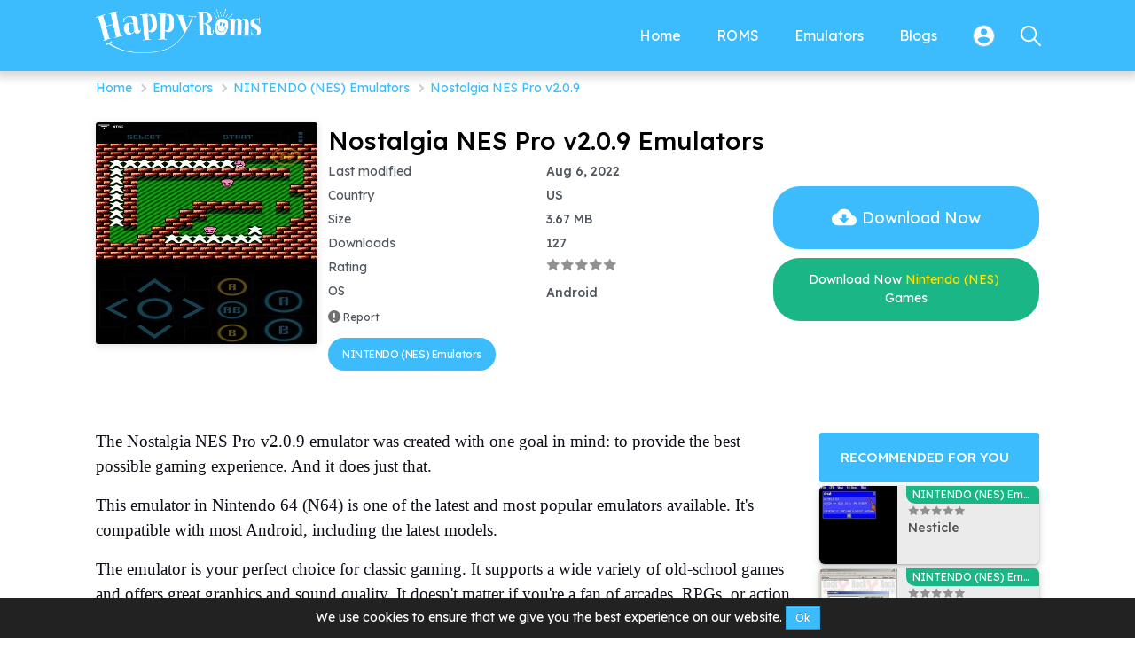

--- FILE ---
content_type: text/html; charset=utf-8
request_url: https://happyroms.com/nostalgia-nes-pro-2-0-9/
body_size: 21381
content:


<!DOCTYPE html>
<html lang="en">
<head>
    <meta charset="UTF-8">
    <meta http-equiv="X-UA-Compatible" content="IE=edge">
    <meta name="viewport" content="width=device-width, initial-scale=1.0">
    <meta name="googlebot" content="index"><meta name="googlebot-news" content="snippet"><meta name="robots" content="index, follow"><title>Get Nostalgia NES Pro v2.0.9 Emulators and Game ROMs for Free - HappyROMs</title><meta name="description" content="If you're looking for a great Nintendo 64 (N64) gaming experience, download an Nostalgia NES Pro v2.0.9 emulator. HappyROMs offers the best emulators for old-school games!"><meta property="og:type" content="article"><meta property="og:site_name" content="Happyroms.com"><meta property="og:url" content="https://happyroms.com/nostalgia-nes-pro-2-0-9/"><meta property="og:title" content="Get Nostalgia NES Pro v2.0.9 Emulators and Game ROMs for Free - HappyROMs"><meta property="og:description" content="If you're looking for a great Nintendo 64 (N64) gaming experience, download an Nostalgia NES Pro v2.0.9 emulator. HappyROMs offers the best emulators for old-school games!"><meta name="twitter:card" content="summary_large_image"><meta name="twitter:title" content="Get Nostalgia NES Pro v2.0.9 Emulators and Game ROMs for Free - HappyROMs"><meta name="twitter:description" content="If you're looking for a great Nintendo 64 (N64) gaming experience, download an Nostalgia NES Pro v2.0.9 emulator. HappyROMs offers the best emulators for old-school games!"><link rel="canonical" href="https://happyroms.com/nostalgia-nes-pro-2-0-9/"><meta property="og:locale" content="en"><meta property="og:locale:alternate" content="pt"><link rel="alternate" hreflang="en" href="https://happyroms.com/nostalgia-nes-pro-2-0-9/"><link rel="alternate" hreflang="x-default" href="https://happyroms.com/nostalgia-nes-pro-2-0-9/"><link rel="alternate" hreflang="pt" href="https://happyroms.com/pt/nostalgia-nes-pro-2-0-9/"><meta property="article:section" content="Emulators"><meta property="article:published_time" content="2022-06-29T09:36:32+00:00"><meta property="article:modified_time" content="2026-01-17T10:48:25+00:00"><meta property="og:updated_time" content="2026-01-17T10:48:25+00:00"><meta property="og:image:width" content="512"><meta property="og:image:height" content="250"><meta property="og:image" content="https://happyroms.com/uploads/2022/6/nostalgia-nes-pro-2-0-9-emulators.jpg"><meta property="og:image:secure_url" content="https://happyroms.com/uploads/2022/6/nostalgia-nes-pro-2-0-9-emulators.jpg"><meta name="twitter:image" content="https://happyroms.com/uploads/2022/6/nostalgia-nes-pro-2-0-9-emulators.jpg">    
    
                <!-- Schema -->
                <script type="application/ld+json">{"@context":"https://schema.org","@type":"Organization","@id":"https://happyroms.com/#organization","url":"https://happyroms.com/","name":"HappyRoms","alternateName":"Happy Roms","description":"Find the best emulators, ROMs, and games for your device on HappyROMs. Download free premium games and emulators that work on iOS, Android, PC, and Mac.","logo":{"@type":"ImageObject","url":"https://happyroms.com/assets/image/new_logo.png"},"contactPoint":[{"@type":"ContactPoint","contactType":"customer care","email":"support@Happyroms.com"}],"sameAs":["https://www.facebook.com/happyroms","https://www.youtube.com/channel/UCPZQ9JdAuHqnwp7xIOtcmaw","https://www.pinterest.com/happyroms","https://twitter.com/HappyRoms","https://t.me/happyroms"]}</script>
    
                <!-- Schema -->
                <script type="application/ld+json">{"@context":"https://schema.org","@type":"WebSite","url":"https://happyroms.com/","potentialAction":{"@type":"SearchAction","target":{"@type":"EntryPoint","urlTemplate":"https://happyroms.com/?s={search_term_string}"},"query-input":"required name=search_term_string"}}</script>
    
                <!-- Schema -->
                <script type="application/ld+json">{"@context":"https://schema.org","@type":"SoftwareApplication","mainEntityOfPage":{"@type":"WebPage","@id":"https://happyroms.com/nostalgia-nes-pro-2-0-9/#article"},"name":"Nostalgia NES Pro v2.0.9","url":"https://happyroms.com/nostalgia-nes-pro-2-0-9/","headline":"Get Nostalgia NES Pro v2.0.9 Emulators and Game ROMs for Free - HappyROMs","description":"If you're looking for a great Nintendo 64 (N64) gaming experience, download an Nostalgia NES Pro v2.0.9 emulator. HappyROMs offers the best emulators for old-school games!","softwareVersion":"","thumbnailUrl":"https://happyroms.com/uploads/2022/6/nostalgia-nes-pro-2-0-9-emulators.jpg","image":"https://happyroms.com/uploads/2022/6/nostalgia-nes-pro-2-0-9-emulators.jpg","applicationCategory":"Emulators","applicationSubCategory":"NINTENDO (NES) Emulators","fileSize":"3.67 MB","operatingSystem":"Android, Windows","softwareRequirements":"","datePublished":"2022-06-29T09:36:32+00:00","dateModified":"2026-01-17T10:48:25+00:00","installUrl":"https://happyroms.com/download/nostalgia-nes-pro-2-0-9-32999","publisher":{"@type":"Thing","name":"Reino ROMS"},"offers":{"@type":"Offer","price":"0","priceCurrency":"USD"},"inLanguage":"en"}</script>
    
                <!-- Schema -->
                <script type="application/ld+json">{"@context":"https://schema.org","@type":"Person","@id":"https://happyroms.com/#/schema/person/140f6969d5213fd0ece03148e62e461e","name":" ","image":{"@type":"ImageObject","@id":"https://happyroms.com/#personlogo","inLanguage":"en","url":"https://happyroms.com/assets/image/avatar.jpg","caption":" "},"description":" ","sameAs":["https://happyroms.com/"]}</script>
    
                <!-- Schema -->
                <script type="application/ld+json">{"@context":"https://schema.org","@id":"https://happyroms.com/nostalgia-nes-pro-2-0-9/#breadcrumb","@type":"BreadcrumbList","itemListElement":[{"@type":"ListItem","position":1,"item":{"@type":"WebPage","@id":"https://happyroms.com/","url":"https://happyroms.com/","name":"Happyroms.com"}},{"@type":"ListItem","position":2,"item":{"@type":"WebPage","@id":"https://happyroms.com/emulators/","url":"https://happyroms.com/emulators/","name":"Emulators"}},{"@type":"ListItem","position":3,"item":{"@type":"WebPage","@id":"https://happyroms.com/emulators/nintendo-emulators/","url":"https://happyroms.com/emulators/nintendo-emulators/","name":"NINTENDO (NES) Emulators"}},{"@type":"ListItem","position":4,"item":{"@type":"WebPage","@id":"https://happyroms.com/nostalgia-nes-pro-2-0-9/","url":"https://happyroms.com/nostalgia-nes-pro-2-0-9/","name":"Nostalgia NES Pro v2.0.9"}}]}</script>
    
    <link rel="icon" href="/assets/image/favicon.png" data-spai-eager="1" sizes="32x32">
    <link rel="icon" href="/assets/image/favicon.png" data-spai-eager="1" sizes="192x192">

    <!-- <link rel="preconnect" href="https://fonts.googleapis.com">
    <link rel="preconnect" href="https://fonts.gstatic.com" crossorigin>
    <link href="https://fonts.googleapis.com/css2?family=Lexend+Deca:wght@300;400;500;700&display=swap" rel="stylesheet"> -->
    
    <!---
    <script type="text/javascript">
        WebFontConfig = {
            google: { families: [ 'Lexend+Deca:300,400,400italic,500,700' ] }
        };
        (function() {
            var wf = document.createElement('script');
            wf.src = 'https://ajax.googleapis.com/ajax/libs/webfont/1/webfont.js';
            wf.type = 'text/javascript';
            wf.async = 'true';
            var s = document.getElementsByTagName('script')[0];
            s.parentNode.insertBefore(wf, s);
        })(); 
    </script>
    -->

    <!--FONT FACE-->
    <style>
    /* latin */
    @font-face {
    font-family: 'Lexend Deca';
    font-style: normal;
    font-weight: 300;
    src: url(https://fonts.gstatic.com/s/lexenddeca/v17/K2F1fZFYk-dHSE0UPPuwQ5qnJy_YZ2ON.woff2) format('woff2');
    unicode-range: U+0000-00FF, U+0131, U+0152-0153, U+02BB-02BC, U+02C6, U+02DA, U+02DC, U+2000-206F, U+2074, U+20AC, U+2122, U+2191, U+2193, U+2212, U+2215, U+FEFF, U+FFFD;
    }
    /* latin */
    @font-face {
    font-family: 'Lexend Deca';
    font-style: normal;
    font-weight: 400;
    src: url(https://fonts.gstatic.com/s/lexenddeca/v17/K2F1fZFYk-dHSE0UPPuwQ5qnJy_YZ2ON.woff2) format('woff2');
    unicode-range: U+0000-00FF, U+0131, U+0152-0153, U+02BB-02BC, U+02C6, U+02DA, U+02DC, U+2000-206F, U+2074, U+20AC, U+2122, U+2191, U+2193, U+2212, U+2215, U+FEFF, U+FFFD;
    }
    /* latin */
    @font-face {
    font-family: 'Lexend Deca';
    font-style: normal;
    font-weight: 500;
    src: url(https://fonts.gstatic.com/s/lexenddeca/v17/K2F1fZFYk-dHSE0UPPuwQ5qnJy_YZ2ON.woff2) format('woff2');
    unicode-range: U+0000-00FF, U+0131, U+0152-0153, U+02BB-02BC, U+02C6, U+02DA, U+02DC, U+2000-206F, U+2074, U+20AC, U+2122, U+2191, U+2193, U+2212, U+2215, U+FEFF, U+FFFD;
    }
    /* latin */
    @font-face {
    font-family: 'Lexend Deca';
    font-style: normal;
    font-weight: 700;
    src: url(https://fonts.gstatic.com/s/lexenddeca/v17/K2F1fZFYk-dHSE0UPPuwQ5qnJy_YZ2ON.woff2) format('woff2');
    unicode-range: U+0000-00FF, U+0131, U+0152-0153, U+02BB-02BC, U+02C6, U+02DA, U+02DC, U+2000-206F, U+2074, U+20AC, U+2122, U+2191, U+2193, U+2212, U+2215, U+FEFF, U+FFFD;
    }
    </style>
    
    <!-- bootstrap flex-grid-libs -->
    <style>
        *,*::before,*::after{-webkit-box-sizing:border-box;box-sizing:border-box}@media (prefers-reduced-motion: no-preference){:root{scroll-behavior:smooth}}body{margin:0;font-size:1rem;font-weight:400;line-height:1.5}a{color:#0d6efd;text-decoration:underline}a:hover{color:#0a58ca}a:not([href]):not([class]),a:not([href]):not([class]):hover{color:inherit;text-decoration:none}button:focus:not(:focus-visible){outline:0}[role=button]{cursor:pointer}button,[type=button],[type=reset],[type=submit]{-webkit-appearance:button}button:not(:disabled),[type=button]:not(:disabled),[type=reset]:not(:disabled),[type=submit]:not(:disabled){cursor:pointer}.container,.container-fluid,.container-xxl,.container-xl,.container-lg,.container-md,.container-sm{width:100%;padding-right:var(--bs-gutter-x, 0.75rem);padding-left:var(--bs-gutter-x, 0.75rem);margin-right:auto;margin-left:auto}@media (min-width: 576px){.container-sm,.container{max-width:540px}}@media (min-width: 768px){.container-md,.container-sm,.container{max-width:720px}}@media (min-width: 992px){.container-lg,.container-md,.container-sm,.container{max-width:960px}}@media (min-width: 1200px){.container-xl,.container-lg,.container-md,.container-sm,.container{max-width:1140px}}@media (min-width: 1400px){.container-xxl,.container-xl,.container-lg,.container-md,.container-sm,.container{max-width:1320px}}.row{--bs-gutter-x: 1.5rem;--bs-gutter-y: 0;display:-webkit-box;display:-ms-flexbox;display:flex;-ms-flex-wrap:wrap;flex-wrap:wrap;margin-top:calc(var(--bs-gutter-y) * -1);margin-right:calc(var(--bs-gutter-x) * -.5);margin-left:calc(var(--bs-gutter-x) * -.5)}.row>*{-ms-flex-negative:0;flex-shrink:0;width:100%;max-width:100%;padding-right:calc(var(--bs-gutter-x) * .5);padding-left:calc(var(--bs-gutter-x) * .5);margin-top:var(--bs-gutter-y)}.col{-webkit-box-flex:1;-ms-flex:1 0 0%;flex:1 0 0%}.row-cols-auto>*{-webkit-box-flex:0;-ms-flex:0 0 auto;flex:0 0 auto;width:auto}.row-cols-1>*{-webkit-box-flex:0;-ms-flex:0 0 auto;flex:0 0 auto;width:100%}.row-cols-2>*{-webkit-box-flex:0;-ms-flex:0 0 auto;flex:0 0 auto;width:50%}.row-cols-3>*{-webkit-box-flex:0;-ms-flex:0 0 auto;flex:0 0 auto;width:33.3333333333%}.row-cols-4>*{-webkit-box-flex:0;-ms-flex:0 0 auto;flex:0 0 auto;width:25%}.row-cols-5>*{-webkit-box-flex:0;-ms-flex:0 0 auto;flex:0 0 auto;width:20%}.row-cols-6>*{-webkit-box-flex:0;-ms-flex:0 0 auto;flex:0 0 auto;width:16.6666666667%}@media (min-width: 576px){.col-sm{-webkit-box-flex:1;-ms-flex:1 0 0%;flex:1 0 0%}.row-cols-sm-auto>*{-webkit-box-flex:0;-ms-flex:0 0 auto;flex:0 0 auto;width:auto}.row-cols-sm-1>*{-webkit-box-flex:0;-ms-flex:0 0 auto;flex:0 0 auto;width:100%}.row-cols-sm-2>*{-webkit-box-flex:0;-ms-flex:0 0 auto;flex:0 0 auto;width:50%}.row-cols-sm-3>*{-webkit-box-flex:0;-ms-flex:0 0 auto;flex:0 0 auto;width:33.3333333333%}.row-cols-sm-4>*{-webkit-box-flex:0;-ms-flex:0 0 auto;flex:0 0 auto;width:25%}.row-cols-sm-5>*{-webkit-box-flex:0;-ms-flex:0 0 auto;flex:0 0 auto;width:20%}.row-cols-sm-6>*{-webkit-box-flex:0;-ms-flex:0 0 auto;flex:0 0 auto;width:16.6666666667%}}@media (min-width: 768px){.col-md{-webkit-box-flex:1;-ms-flex:1 0 0%;flex:1 0 0%}.row-cols-md-auto>*{-webkit-box-flex:0;-ms-flex:0 0 auto;flex:0 0 auto;width:auto}.row-cols-md-1>*{-webkit-box-flex:0;-ms-flex:0 0 auto;flex:0 0 auto;width:100%}.row-cols-md-2>*{-webkit-box-flex:0;-ms-flex:0 0 auto;flex:0 0 auto;width:50%}.row-cols-md-3>*{-webkit-box-flex:0;-ms-flex:0 0 auto;flex:0 0 auto;width:33.3333333333%}.row-cols-md-4>*{-webkit-box-flex:0;-ms-flex:0 0 auto;flex:0 0 auto;width:25%}.row-cols-md-5>*{-webkit-box-flex:0;-ms-flex:0 0 auto;flex:0 0 auto;width:20%}.row-cols-md-6>*{-webkit-box-flex:0;-ms-flex:0 0 auto;flex:0 0 auto;width:16.6666666667%}}@media (min-width: 992px){.col-lg{-webkit-box-flex:1;-ms-flex:1 0 0%;flex:1 0 0%}.row-cols-lg-auto>*{-webkit-box-flex:0;-ms-flex:0 0 auto;flex:0 0 auto;width:auto}.row-cols-lg-1>*{-webkit-box-flex:0;-ms-flex:0 0 auto;flex:0 0 auto;width:100%}.row-cols-lg-2>*{-webkit-box-flex:0;-ms-flex:0 0 auto;flex:0 0 auto;width:50%}.row-cols-lg-3>*{-webkit-box-flex:0;-ms-flex:0 0 auto;flex:0 0 auto;width:33.3333333333%}.row-cols-lg-4>*{-webkit-box-flex:0;-ms-flex:0 0 auto;flex:0 0 auto;width:25%}.row-cols-lg-5>*{-webkit-box-flex:0;-ms-flex:0 0 auto;flex:0 0 auto;width:20%}.row-cols-lg-6>*{-webkit-box-flex:0;-ms-flex:0 0 auto;flex:0 0 auto;width:16.6666666667%}}@media (min-width: 1200px){.col-xl{-webkit-box-flex:1;-ms-flex:1 0 0%;flex:1 0 0%}.row-cols-xl-auto>*{-webkit-box-flex:0;-ms-flex:0 0 auto;flex:0 0 auto;width:auto}.row-cols-xl-1>*{-webkit-box-flex:0;-ms-flex:0 0 auto;flex:0 0 auto;width:100%}.row-cols-xl-2>*{-webkit-box-flex:0;-ms-flex:0 0 auto;flex:0 0 auto;width:50%}.row-cols-xl-3>*{-webkit-box-flex:0;-ms-flex:0 0 auto;flex:0 0 auto;width:33.3333333333%}.row-cols-xl-4>*{-webkit-box-flex:0;-ms-flex:0 0 auto;flex:0 0 auto;width:25%}.row-cols-xl-5>*{-webkit-box-flex:0;-ms-flex:0 0 auto;flex:0 0 auto;width:20%}.row-cols-xl-6>*{-webkit-box-flex:0;-ms-flex:0 0 auto;flex:0 0 auto;width:16.6666666667%}}@media (min-width: 1400px){.col-xxl{-webkit-box-flex:1;-ms-flex:1 0 0%;flex:1 0 0%}.row-cols-xxl-auto>*{-webkit-box-flex:0;-ms-flex:0 0 auto;flex:0 0 auto;width:auto}.row-cols-xxl-1>*{-webkit-box-flex:0;-ms-flex:0 0 auto;flex:0 0 auto;width:100%}.row-cols-xxl-2>*{-webkit-box-flex:0;-ms-flex:0 0 auto;flex:0 0 auto;width:50%}.row-cols-xxl-3>*{-webkit-box-flex:0;-ms-flex:0 0 auto;flex:0 0 auto;width:33.3333333333%}.row-cols-xxl-4>*{-webkit-box-flex:0;-ms-flex:0 0 auto;flex:0 0 auto;width:25%}.row-cols-xxl-5>*{-webkit-box-flex:0;-ms-flex:0 0 auto;flex:0 0 auto;width:20%}.row-cols-xxl-6>*{-webkit-box-flex:0;-ms-flex:0 0 auto;flex:0 0 auto;width:16.6666666667%}}.col-auto{-webkit-box-flex:0;-ms-flex:0 0 auto;flex:0 0 auto;width:auto}.col-1{-webkit-box-flex:0;-ms-flex:0 0 auto;flex:0 0 auto;width:8.33333333%}.col-2{-webkit-box-flex:0;-ms-flex:0 0 auto;flex:0 0 auto;width:16.66666667%}.col-3{-webkit-box-flex:0;-ms-flex:0 0 auto;flex:0 0 auto;width:25%}.col-4{-webkit-box-flex:0;-ms-flex:0 0 auto;flex:0 0 auto;width:33.33333333%}.col-5{-webkit-box-flex:0;-ms-flex:0 0 auto;flex:0 0 auto;width:41.66666667%}.col-6{-webkit-box-flex:0;-ms-flex:0 0 auto;flex:0 0 auto;width:50%}.col-7{-webkit-box-flex:0;-ms-flex:0 0 auto;flex:0 0 auto;width:58.33333333%}.col-8{-webkit-box-flex:0;-ms-flex:0 0 auto;flex:0 0 auto;width:66.66666667%}.col-9{-webkit-box-flex:0;-ms-flex:0 0 auto;flex:0 0 auto;width:75%}.col-10{-webkit-box-flex:0;-ms-flex:0 0 auto;flex:0 0 auto;width:83.33333333%}.col-11{-webkit-box-flex:0;-ms-flex:0 0 auto;flex:0 0 auto;width:91.66666667%}.col-12{-webkit-box-flex:0;-ms-flex:0 0 auto;flex:0 0 auto;width:100%}.g-0,.gx-0{--bs-gutter-x: 0}.g-0,.gy-0{--bs-gutter-y: 0}.g-1,.gx-1{--bs-gutter-x: 0.25rem}.g-1,.gy-1{--bs-gutter-y: 0.25rem}.g-2,.gx-2{--bs-gutter-x: 0.5rem}.g-2,.gy-2{--bs-gutter-y: 0.5rem}.g-3,.gx-3{--bs-gutter-x: 1rem}.g-3,.gy-3{--bs-gutter-y: 1rem}.g-4,.gx-4{--bs-gutter-x: 1.5rem}.g-4,.gy-4{--bs-gutter-y: 1.5rem}.g-5,.gx-5{--bs-gutter-x: 3rem}.g-5,.gy-5{--bs-gutter-y: 3rem}@media (min-width: 576px){.col-sm-auto{-webkit-box-flex:0;-ms-flex:0 0 auto;flex:0 0 auto;width:auto}.col-sm-1{-webkit-box-flex:0;-ms-flex:0 0 auto;flex:0 0 auto;width:8.33333333%}.col-sm-2{-webkit-box-flex:0;-ms-flex:0 0 auto;flex:0 0 auto;width:16.66666667%}.col-sm-3{-webkit-box-flex:0;-ms-flex:0 0 auto;flex:0 0 auto;width:25%}.col-sm-4{-webkit-box-flex:0;-ms-flex:0 0 auto;flex:0 0 auto;width:33.33333333%}.col-sm-5{-webkit-box-flex:0;-ms-flex:0 0 auto;flex:0 0 auto;width:41.66666667%}.col-sm-6{-webkit-box-flex:0;-ms-flex:0 0 auto;flex:0 0 auto;width:50%}.col-sm-7{-webkit-box-flex:0;-ms-flex:0 0 auto;flex:0 0 auto;width:58.33333333%}.col-sm-8{-webkit-box-flex:0;-ms-flex:0 0 auto;flex:0 0 auto;width:66.66666667%}.col-sm-9{-webkit-box-flex:0;-ms-flex:0 0 auto;flex:0 0 auto;width:75%}.col-sm-10{-webkit-box-flex:0;-ms-flex:0 0 auto;flex:0 0 auto;width:83.33333333%}.col-sm-11{-webkit-box-flex:0;-ms-flex:0 0 auto;flex:0 0 auto;width:91.66666667%}.col-sm-12{-webkit-box-flex:0;-ms-flex:0 0 auto;flex:0 0 auto;width:100%}.g-sm-0,.gx-sm-0{--bs-gutter-x: 0}.g-sm-0,.gy-sm-0{--bs-gutter-y: 0}.g-sm-1,.gx-sm-1{--bs-gutter-x: 0.25rem}.g-sm-1,.gy-sm-1{--bs-gutter-y: 0.25rem}.g-sm-2,.gx-sm-2{--bs-gutter-x: 0.5rem}.g-sm-2,.gy-sm-2{--bs-gutter-y: 0.5rem}.g-sm-3,.gx-sm-3{--bs-gutter-x: 1rem}.g-sm-3,.gy-sm-3{--bs-gutter-y: 1rem}.g-sm-4,.gx-sm-4{--bs-gutter-x: 1.5rem}.g-sm-4,.gy-sm-4{--bs-gutter-y: 1.5rem}.g-sm-5,.gx-sm-5{--bs-gutter-x: 3rem}.g-sm-5,.gy-sm-5{--bs-gutter-y: 3rem}}@media (min-width: 768px){.col-md-auto{-webkit-box-flex:0;-ms-flex:0 0 auto;flex:0 0 auto;width:auto}.col-md-1{-webkit-box-flex:0;-ms-flex:0 0 auto;flex:0 0 auto;width:8.33333333%}.col-md-2{-webkit-box-flex:0;-ms-flex:0 0 auto;flex:0 0 auto;width:16.66666667%}.col-md-3{-webkit-box-flex:0;-ms-flex:0 0 auto;flex:0 0 auto;width:25%}.col-md-4{-webkit-box-flex:0;-ms-flex:0 0 auto;flex:0 0 auto;width:33.33333333%}.col-md-5{-webkit-box-flex:0;-ms-flex:0 0 auto;flex:0 0 auto;width:41.66666667%}.col-md-6{-webkit-box-flex:0;-ms-flex:0 0 auto;flex:0 0 auto;width:50%}.col-md-7{-webkit-box-flex:0;-ms-flex:0 0 auto;flex:0 0 auto;width:58.33333333%}.col-md-8{-webkit-box-flex:0;-ms-flex:0 0 auto;flex:0 0 auto;width:66.66666667%}.col-md-9{-webkit-box-flex:0;-ms-flex:0 0 auto;flex:0 0 auto;width:75%}.col-md-10{-webkit-box-flex:0;-ms-flex:0 0 auto;flex:0 0 auto;width:83.33333333%}.col-md-11{-webkit-box-flex:0;-ms-flex:0 0 auto;flex:0 0 auto;width:91.66666667%}.col-md-12{-webkit-box-flex:0;-ms-flex:0 0 auto;flex:0 0 auto;width:100%}.g-md-0,.gx-md-0{--bs-gutter-x: 0}.g-md-0,.gy-md-0{--bs-gutter-y: 0}.g-md-1,.gx-md-1{--bs-gutter-x: 0.25rem}.g-md-1,.gy-md-1{--bs-gutter-y: 0.25rem}.g-md-2,.gx-md-2{--bs-gutter-x: 0.5rem}.g-md-2,.gy-md-2{--bs-gutter-y: 0.5rem}.g-md-3,.gx-md-3{--bs-gutter-x: 1rem}.g-md-3,.gy-md-3{--bs-gutter-y: 1rem}.g-md-4,.gx-md-4{--bs-gutter-x: 1.5rem}.g-md-4,.gy-md-4{--bs-gutter-y: 1.5rem}.g-md-5,.gx-md-5{--bs-gutter-x: 3rem}.g-md-5,.gy-md-5{--bs-gutter-y: 3rem}}@media (min-width: 992px){.col-lg-auto{-webkit-box-flex:0;-ms-flex:0 0 auto;flex:0 0 auto;width:auto}.col-lg-1{-webkit-box-flex:0;-ms-flex:0 0 auto;flex:0 0 auto;width:8.33333333%}.col-lg-2{-webkit-box-flex:0;-ms-flex:0 0 auto;flex:0 0 auto;width:16.66666667%}.col-lg-3{-webkit-box-flex:0;-ms-flex:0 0 auto;flex:0 0 auto;width:25%}.col-lg-4{-webkit-box-flex:0;-ms-flex:0 0 auto;flex:0 0 auto;width:33.33333333%}.col-lg-5{-webkit-box-flex:0;-ms-flex:0 0 auto;flex:0 0 auto;width:41.66666667%}.col-lg-6{-webkit-box-flex:0;-ms-flex:0 0 auto;flex:0 0 auto;width:50%}.col-lg-7{-webkit-box-flex:0;-ms-flex:0 0 auto;flex:0 0 auto;width:58.33333333%}.col-lg-8{-webkit-box-flex:0;-ms-flex:0 0 auto;flex:0 0 auto;width:66.66666667%}.col-lg-9{-webkit-box-flex:0;-ms-flex:0 0 auto;flex:0 0 auto;width:75%}.col-lg-10{-webkit-box-flex:0;-ms-flex:0 0 auto;flex:0 0 auto;width:83.33333333%}.col-lg-11{-webkit-box-flex:0;-ms-flex:0 0 auto;flex:0 0 auto;width:91.66666667%}.col-lg-12{-webkit-box-flex:0;-ms-flex:0 0 auto;flex:0 0 auto;width:100%}.g-lg-0,.gx-lg-0{--bs-gutter-x: 0}.g-lg-0,.gy-lg-0{--bs-gutter-y: 0}.g-lg-1,.gx-lg-1{--bs-gutter-x: 0.25rem}.g-lg-1,.gy-lg-1{--bs-gutter-y: 0.25rem}.g-lg-2,.gx-lg-2{--bs-gutter-x: 0.5rem}.g-lg-2,.gy-lg-2{--bs-gutter-y: 0.5rem}.g-lg-3,.gx-lg-3{--bs-gutter-x: 1rem}.g-lg-3,.gy-lg-3{--bs-gutter-y: 1rem}.g-lg-4,.gx-lg-4{--bs-gutter-x: 1.5rem}.g-lg-4,.gy-lg-4{--bs-gutter-y: 1.5rem}.g-lg-5,.gx-lg-5{--bs-gutter-x: 3rem}.g-lg-5,.gy-lg-5{--bs-gutter-y: 3rem}}@media (min-width: 1200px){.col-xl-auto{-webkit-box-flex:0;-ms-flex:0 0 auto;flex:0 0 auto;width:auto}.col-xl-1{-webkit-box-flex:0;-ms-flex:0 0 auto;flex:0 0 auto;width:8.33333333%}.col-xl-2{-webkit-box-flex:0;-ms-flex:0 0 auto;flex:0 0 auto;width:16.66666667%}.col-xl-3{-webkit-box-flex:0;-ms-flex:0 0 auto;flex:0 0 auto;width:25%}.col-xl-4{-webkit-box-flex:0;-ms-flex:0 0 auto;flex:0 0 auto;width:33.33333333%}.col-xl-5{-webkit-box-flex:0;-ms-flex:0 0 auto;flex:0 0 auto;width:41.66666667%}.col-xl-6{-webkit-box-flex:0;-ms-flex:0 0 auto;flex:0 0 auto;width:50%}.col-xl-7{-webkit-box-flex:0;-ms-flex:0 0 auto;flex:0 0 auto;width:58.33333333%}.col-xl-8{-webkit-box-flex:0;-ms-flex:0 0 auto;flex:0 0 auto;width:66.66666667%}.col-xl-9{-webkit-box-flex:0;-ms-flex:0 0 auto;flex:0 0 auto;width:75%}.col-xl-10{-webkit-box-flex:0;-ms-flex:0 0 auto;flex:0 0 auto;width:83.33333333%}.col-xl-11{-webkit-box-flex:0;-ms-flex:0 0 auto;flex:0 0 auto;width:91.66666667%}.col-xl-12{-webkit-box-flex:0;-ms-flex:0 0 auto;flex:0 0 auto;width:100%}.g-xl-0,.gx-xl-0{--bs-gutter-x: 0}.g-xl-0,.gy-xl-0{--bs-gutter-y: 0}.g-xl-1,.gx-xl-1{--bs-gutter-x: 0.25rem}.g-xl-1,.gy-xl-1{--bs-gutter-y: 0.25rem}.g-xl-2,.gx-xl-2{--bs-gutter-x: 0.5rem}.g-xl-2,.gy-xl-2{--bs-gutter-y: 0.5rem}.g-xl-3,.gx-xl-3{--bs-gutter-x: 1rem}.g-xl-3,.gy-xl-3{--bs-gutter-y: 1rem}.g-xl-4,.gx-xl-4{--bs-gutter-x: 1.5rem}.g-xl-4,.gy-xl-4{--bs-gutter-y: 1.5rem}.g-xl-5,.gx-xl-5{--bs-gutter-x: 3rem}.g-xl-5,.gy-xl-5{--bs-gutter-y: 3rem}}@media (min-width: 1400px){.col-xxl-auto{-webkit-box-flex:0;-ms-flex:0 0 auto;flex:0 0 auto;width:auto}.col-xxl-1{-webkit-box-flex:0;-ms-flex:0 0 auto;flex:0 0 auto;width:8.33333333%}.col-xxl-2{-webkit-box-flex:0;-ms-flex:0 0 auto;flex:0 0 auto;width:16.66666667%}.col-xxl-3{-webkit-box-flex:0;-ms-flex:0 0 auto;flex:0 0 auto;width:25%}.col-xxl-4{-webkit-box-flex:0;-ms-flex:0 0 auto;flex:0 0 auto;width:33.33333333%}.col-xxl-5{-webkit-box-flex:0;-ms-flex:0 0 auto;flex:0 0 auto;width:41.66666667%}.col-xxl-6{-webkit-box-flex:0;-ms-flex:0 0 auto;flex:0 0 auto;width:50%}.col-xxl-7{-webkit-box-flex:0;-ms-flex:0 0 auto;flex:0 0 auto;width:58.33333333%}.col-xxl-8{-webkit-box-flex:0;-ms-flex:0 0 auto;flex:0 0 auto;width:66.66666667%}.col-xxl-9{-webkit-box-flex:0;-ms-flex:0 0 auto;flex:0 0 auto;width:75%}.col-xxl-10{-webkit-box-flex:0;-ms-flex:0 0 auto;flex:0 0 auto;width:83.33333333%}.col-xxl-11{-webkit-box-flex:0;-ms-flex:0 0 auto;flex:0 0 auto;width:91.66666667%}.col-xxl-12{-webkit-box-flex:0;-ms-flex:0 0 auto;flex:0 0 auto;width:100%}.g-xxl-0,.gx-xxl-0{--bs-gutter-x: 0}.g-xxl-0,.gy-xxl-0{--bs-gutter-y: 0}.g-xxl-1,.gx-xxl-1{--bs-gutter-x: 0.25rem}.g-xxl-1,.gy-xxl-1{--bs-gutter-y: 0.25rem}.g-xxl-2,.gx-xxl-2{--bs-gutter-x: 0.5rem}.g-xxl-2,.gy-xxl-2{--bs-gutter-y: 0.5rem}.g-xxl-3,.gx-xxl-3{--bs-gutter-x: 1rem}.g-xxl-3,.gy-xxl-3{--bs-gutter-y: 1rem}.g-xxl-4,.gx-xxl-4{--bs-gutter-x: 1.5rem}.g-xxl-4,.gy-xxl-4{--bs-gutter-y: 1.5rem}.g-xxl-5,.gx-xxl-5{--bs-gutter-x: 3rem}.g-xxl-5,.gy-xxl-5{--bs-gutter-y: 3rem}}.w-100{width:100% !important}.mw-100{max-width:100% !important}.h-100{height:100% !important}
        /*# sourceMappingURL=bootstrap.min.css.map */
    </style>
    <link rel="stylesheet" href="/assets/css/style.min.css">


    <!-- Google tag (gtag.js) -->
    <script async src="https://www.googletagmanager.com/gtag/js?id=G-0XTLWLGSDJ"></script>
    <script>
    window.dataLayer = window.dataLayer || [];
    function gtag(){dataLayer.push(arguments);}
    gtag('js', new Date());

    gtag('config', 'G-0XTLWLGSDJ');
    </script>
    
    <script>
        var domain = "https://happyroms.com",
            token = "zb3qixa4nj2f1krshuvypd69cmt7w50le8go",
            langid = `en`,
            ismainlang = `1`,
            ldomain = (ismainlang) ? domain : `${domain}/${langid}`;
    </script>
    
    <script>
        var showads = ("false" == "true");
        var adscode = "";
        var adslazy = ("false" == "true");
		// Lazyload header
        var adsheader = "";
        var adsheaderLazy = "false";
		// End lazyload header
        var hasWebP = !1;
        !function() {
            var A = new Image;
            A.onload = function() {                
                hasWebP = !!(A.height > 0 && A.width > 0)
            }, A.onerror = function() {
                hasWebP = !1
            }, A.src = "[data-uri]"            
        }();        
        function lazyImage(lzl) {
            return function(e) {
                var observer,
                    options = {
                        rootMargin: "0px",
                        threshold: 0.05
                    },
                    allTheLazyImages = document.querySelectorAll("." + lzl);
                function lazyLoader(e) {
                    e.forEach(function(e) {
                        e.intersectionRatio > 0 && lazyLoadImage(e.target);
                    });
                }
                function lazyLoadImage(e) {
                    e.onload = function() {
                        e.classList.remove(lzl);
                    };
                    e.dataset.lazybackground && (e.style.backgroundImage = "url(".concat(e.dataset.lazybackground, ")")), e.getAttribute("data-src") && ((e.src = hasWebP && -1 != e.dataset.src.indexOf("googleusercontent.com") ? e.dataset.src + "-rw" : e.dataset.src), "IntersectionObserver" in window && observer.unobserve(e));
                }
                if("IntersectionObserver" in window)(observer = new IntersectionObserver(lazyLoader, options)), allTheLazyImages.forEach(function(e) {
                    observer.observe(e);
                });
                else for (var i = 0; i < allTheLazyImages.length; i++) lazyLoadImage(allTheLazyImages[i]);
            }
        }
        function lazyScript(c, e) {
            var n = document.createElement("script");
            n.async = !0, e && (n.onload = e), document.head.appendChild(n), n.src = c
        }
        function lazyAds(lzl) {
            return function(e) {
                var observer;
                var options = {
                    rootMargin: "0px",
                    threshold: 0.05
                };        
                var allTheLazyAds = document.querySelectorAll("." + lzl);
                function lazyLoader(e) {
                    e.forEach(function(e) {
                        e.intersectionRatio > 0 && lazyLoadAds(e.target);
                    });
                }
                function lazyLoadAds(e) {
                    "IntersectionObserver" in window && observer.unobserve(e);
                    e.classList.remove(lzl);
                    var codeName = e.id;
                    googletag.cmd.push(function() {
                        googletag.display(codeName);
                        googletag.pubads().refresh([window.__gptslot__[codeName]]);
                    });
                }
                if ("IntersectionObserver" in window)(observer = new IntersectionObserver(lazyLoader, options)), allTheLazyAds.forEach(function(e) {
                    observer.observe(e);
                });
                else for (var i = 0; i < allTheLazyAds.length; i++) lazyLoadAds(allTheLazyAds[i]);
            };
        }
        var lazyLoad = false;
        function onLazyLoad(){
            if (lazyLoad === true) return;
            lazyLoad = true;
            document.removeEventListener('scroll', onLazyLoad);
            document.removeEventListener('mousemove', onLazyLoad);
            document.removeEventListener('mousedown', onLazyLoad);
            document.removeEventListener('touchstart', onLazyLoad);
            //ADS script            
            //lazyScript("//securepubads.g.doubleclick.net/tag/js/gpt.js");
            if(showads && adslazy && adscode.length > 0){
				if(adsheader!="" && adsheaderLazy=="true"){
                    (function() {
                        var n = document.createElement("script");
                        n.async = !0, n.setAttribute('data-ad-client', adsheader), document.head.appendChild(n), n.src = '//pagead2.googlesyndication.com/pagead/js/adsbygoogle.js'
                    })();
                }
                (function() {
                    var n = document.createElement("script");
                    n.async = !0, n.setAttribute('data-ad-client', adscode), document.head.appendChild(n), n.src = '//pagead2.googlesyndication.com/pagead/js/adsbygoogle.js'
                })();
            }
        }
        document.addEventListener("scroll", onLazyLoad),
        document.addEventListener("mousemove", onLazyLoad),
        document.addEventListener("mousedown", onLazyLoad),
        document.addEventListener("touchstart", onLazyLoad),
        document.addEventListener("load", function() {
            document.body.clientHeight != document.documentElement.clientHeight && 0 == document.documentElement.scrollTop && 0 == document.body.scrollTop || onLazyLoad()
        });
    </script>
    
    
</head>

<body class="">
    <div id="adminBar" data-pid="32999" data-ptype="p"></div>
    <header id="page-header" 
    
    >
        <div class="container">
            <div class="ph-left">
                <a class="nm-icon nmi-menu-toggle" href="javascript:void(0);" onclick="document.getElementById('menu-holder').classList.toggle('open');">
                    <svg fill="#fff" xmlns="http://www.w3.org/2000/svg" width="19.514" height="14.864" viewBox="0 0 19.514 14.864">
                        <g transform="translate(0 -61)">
                            <g transform="translate(4.573 72.434)">
                                <path d="M133.225,61h-11.51a1.715,1.715,0,1,0,0,3.43h11.51a1.715,1.715,0,1,0,0-3.43Z" transform="translate(-120 -72.434)"/>
                                <path d="M133.225,211h-11.51a1.715,1.715,0,1,0,0,3.43h11.51a1.715,1.715,0,1,0,0-3.43Z" transform="translate(-120 -216.717)"/>
                                <path d="M133.225,361h-11.51a1.715,1.715,0,1,0,0,3.43h11.51a1.715,1.715,0,1,0,0-3.43Z" transform="translate(-120 -361)"/>
                            </g>
                            <g id="Group_3003" data-name="Group 3003" transform="translate(0 72.434)">
                                <path d="M1.715,61A1.715,1.715,0,1,0,3.43,62.715,1.717,1.717,0,0,0,1.715,61Z" transform="translate(0 -72.434)"/>
                                <path d="M1.715,211a1.715,1.715,0,1,0,1.715,1.715A1.717,1.717,0,0,0,1.715,211Z" transform="translate(0 -216.717)"/>
                                <path d="M1.715,361a1.715,1.715,0,1,0,1.715,1.715A1.717,1.717,0,0,0,1.715,361Z" transform="translate(0 -361)"/>
                            </g>
                        </g>
                    </svg>                                            
                </a>
                <a class="logo" href="https://happyroms.com">
                    <img class="img-lazy" data-src="/assets/image/logo_header.png" alt="Logo Happyroms.com"/>
                </a>
                <a class="nm-icon nmi-search-toggle
                
                " href="javascript:void(0);">
                    <svg fill="#fff"  xmlns="http://www.w3.org/2000/svg" width="23" height="23" viewBox="0 0 19.262 19.262">
                        <path d="M19.026,17.895l-5.477-5.478a7.639,7.639,0,1,0-1.135,1.135l5.477,5.478a.8.8,0,1,0,1.135-1.135Zm-11.4-4.248a6.019,6.019,0,1,1,6.019-6.019A6.026,6.026,0,0,1,7.624,13.647Z" transform="translate(0 -0.003)"/>
                    </svg>
                </a>
            </div>
            <div class="ph-right
                
            ">                
                <div id="menu-holder" class="">
                    <a class="nmi-menu-toggle" href="javascript:void(0)" onclick="document.getElementById('menu-holder').classList.toggle('open');">
                        <svg xmlns="http://www.w3.org/2000/svg" width="20" height="20" viewBox="0 0 20 20">
                            <g transform="translate(3 3)">
                                <rect width="20" height="20" transform="translate(-3 -3)" fill="#ed1b1b"/>
                                <path d="M8.523,7l5.223-5.223a.765.765,0,0,0,0-1.08L13.288.239a.766.766,0,0,0-1.081,0L6.985,5.462,1.762.239a.766.766,0,0,0-1.08,0L.224.7a.765.765,0,0,0,0,1.08L5.446,7,.224,12.223a.766.766,0,0,0,0,1.081l.458.458a.766.766,0,0,0,1.08,0L6.985,8.538l5.223,5.223a.758.758,0,0,0,.54.223h0a.758.758,0,0,0,.54-.223l.458-.458a.766.766,0,0,0,0-1.08Z" transform="translate(0 -0.016)" fill="#fff"/>
                            </g>
                        </svg>
                    </a>
                    
                    <ul class="menu"><li><a href="https://happyroms.com" title="Home" ><span>Home</span></a></li><li><a href="https://happyroms.com/roms/" title="ROMS" ><span>ROMS</span></a></li><li><a href="https://happyroms.com/emulators/" title="Emulators" ><span>Emulators</span></a></li><li><a href="https://happyroms.com/blogs/" title="Blogs" ><span>Blogs</span></a></li></ul>
                    <div class="login box-dropdown">
                        <a href="javascript:void(0)" class="dd-toggle" rel="nofollow">
                            <svg class="avatar" fill="#fff" xmlns="http://www.w3.org/2000/svg" width="25" height="25" viewBox="0 0 20 20">
                                <path d="M10,0A10,10,0,1,0,20,10,10.029,10.029,0,0,0,10,0Zm0,3a2.946,2.946,0,0,1,3,3,2.946,2.946,0,0,1-3,3A2.946,2.946,0,0,1,7,6,2.946,2.946,0,0,1,10,3Zm0,14.2A7.3,7.3,0,0,1,4,14c0-2,4-3.1,6-3.1S16,12,16,14A7.3,7.3,0,0,1,10,17.2Z" />
                            </svg>
                        </a>
                        <div class="dd-content">
                            <a href="https://happyroms.com/login">Login</a>
                            <a href="https://happyroms.com/register">Sign Up</a>
                        </div>
                    </div>
                </div>
            </div>
            
        </div>
        <div id="search-holder" class="">            
            <form action="https://happyroms.com" class="form-search" autocomplete='off'>
                <input type="text" name="s" placeholder="Search for your favourite games and apps..." autocomplete="off"/>
                <button>
                    <svg fill="#000" xmlns="http://www.w3.org/2000/svg" width="22" height="22" viewBox="0 0 19.262 19.262">
                        <path d="M19.026,17.895l-5.477-5.478a7.639,7.639,0,1,0-1.135,1.135l5.477,5.478a.8.8,0,1,0,1.135-1.135Zm-11.4-4.248a6.019,6.019,0,1,1,6.019-6.019A6.026,6.026,0,0,1,7.624,13.647Z" transform="translate(0 -0.003)"></path>
                    </svg>                      
                </button>
                <pre id="suggest-text" class="suggest-text"></pre>
                <div id="suggestions" class="suggestions"></div>
            </form>
        </div>
    </header>
<link rel="stylesheet" href="https://cdnjs.cloudflare.com/ajax/libs/OwlCarousel2/2.3.4/assets/owl.carousel.min.css"
integrity="sha512-tS3S5qG0BlhnQROyJXvNjeEM4UpMXHrQfTGmbQ1gKmelCxlSEBUaxhRBj/EFTzpbP4RVSrpEikbmdJobCvhE3g=="
crossorigin="anonymous" referrerpolicy="no-referrer" />

<main id="page-body">
    <div class="container">
        <div class="mb-20">
            <div id="breadcrumb" class="breadcumb"><ul><li><a href="https://happyroms.com">Home</a></li><li><a href="https://happyroms.com/emulators/">Emulators</a></li><li><a href="https://happyroms.com/emulators/nintendo-emulators/">NINTENDO (NES) Emulators</a></li><li><span>Nostalgia NES Pro v2.0.9</span></li></ul></div>
        </div>
        <div class="page-single">
            <article id="article">
                <div class="post-info">
                    <div class="left-info">
                        <div class="top-info">
                            <div class="post-thumnail  post-thumnail-250">
                                <img src="https://happyroms.com/uploads/2022/6/nostalgia-nes-pro-2-0-9-emulators.jpg" alt="Icon Nostalgia NES Pro v2.0.9 Emulators">
                            </div>
                            <div class="txt-info-wrp">
                                <h1 class="title">
                                    Nostalgia NES Pro v2.0.9 Emulators
                                </h1>
                          
                                <div class="sub-info">
                                    <div class="name">
                                        <div class="pub-date">Last modified</div>
                                        <div class="pub-date">Country</div>
                                        <div class="file-size">Size</div>
                                        <div class="download count">Downloads</div>
                                        <div class="rate-count">Rating</div>
                                         
                                            <div class="pub-date">OS</div>
                                        
                                        <div id="sendFeedback" class="relatorio">
                                            <svg xmlns="http://www.w3.org/2000/svg" width="14" height="14" viewBox="0 0 14 14">
                                                <g transform="translate(-253.36 -221.36)">
                                                    <circle cx="7" cy="7" r="7" transform="translate(253.36 221.36)" fill="#707070"/>
                                                    <g transform="translate(259.288 224.072)">
                                                        <path d="M227.79,359.945a.9.9,0,1,1-.9-.9A.9.9,0,0,1,227.79,359.945Z" transform="translate(-226 -351.442)" fill="#fff"/>
                                                        <path d="M227.79,104.945v4.475a.9.9,0,0,1-1.79,0v-4.475a.9.9,0,0,1,1.79,0Z" transform="translate(-226 -104.05)" fill="#fff"/>
                                                    </g>
                                                </g>
                                            </svg>
                                            <span>Report</span>
                                        </div>
                                    </div>
                                    <div class="name val">
                                        <div class="pub-date">Aug 6, 2022</div>
                                        <div class="pub-date">US</div>
                                        <div class="file-size">3.67 MB</div>
                                        <div class="download count">127</div>
                                        <div class="rate-count">
                                            <div class="info">
                                                
                                                <div class="rating">
                                                    <div class="box-stars">
                                                        <span class="score">
                                                            
                                                             
                                                                <img class="img-star" src="/assets/imgs/star_black.svg">
                                                             
                                                                <img class="img-star" src="/assets/imgs/star_black.svg">
                                                             
                                                                <img class="img-star" src="/assets/imgs/star_black.svg">
                                                             
                                                                <img class="img-star" src="/assets/imgs/star_black.svg">
                                                             
                                                                <img class="img-star" src="/assets/imgs/star_black.svg">
                                                            
                                                        </span>
                                                    </div>
                                                    
                                                </div>
                                                <!-- <span class="text-rate-count">(0)</span> -->
                                            </div>
                                        </div>
                                         
                                            <div class="pub-date">Android</div>
                                        
                                    </div>
                                </div>
                                <div class="tag-wrp">
                                    
                                    <a href="https://happyroms.com/emulators/nintendo-emulators/" class="tag-item tag-rom">NINTENDO (NES) Emulators</a>

                                </div>         
                            </div>
                        </div>                       
                    </div>
                    <div class="right-info">
                        <a href="https://happyroms.com/download/nostalgia-nes-pro-v209-32999/" class="btn-down btn-save">
                            <svg class="icon" xmlns="http://www.w3.org/2000/svg" width="37.307" height="24.871" viewBox="0 0 37.307 24.871">
                                <g transform="translate(-6 -84.895)">
                                  <g transform="translate(6 84.895)">
                                    <path d="M30.086,94.714a11.656,11.656,0,0,0-21.77-3.109,9.327,9.327,0,0,0,1.01,18.6H29.534a7.754,7.754,0,0,0,.552-15.49ZM18.653,107.1l-7.772-7.772h4.663V93.105h6.218v6.218h4.663Z" transform="translate(0 -85.333)" fill="currentColor"></path>
                                  </g>
                                </g>
                            </svg>
                            Download Now
                        </a>
                        
                            <a href="https://happyroms.com/roms/nintendo/" class="btn-down btn-warn ">
                                <div class="text-center">
                                    <span class="text-need">Download Now</span>
                                    <span class="txt-wrn">Nintendo (NES)</span>
                                    <span class="text-need">Games</span>
                                </div>
                            </a>
                        
                        
                    </div>
                </div>
                <div class="page-description">
                    <div class="entry-apk-rating box-space">
                        
                    </div>
                    <div class="wrapcontent">
                        <p></p>
                    </div>
                </div>
                
                
                <!--ADS SLOT 1-->
                <div class="mb-20">
                    
                </div>
               
                <!-- row here -->
                 
                <div class="row">
                    <!--POST SECTION-->
                    <div class="col-12 col-lg-9">
                        <div class="post">
                            <div class="post-des-wrp mb-10">
                                
                            </div>
                            <div class="entry-description mb-20">                                     
                                <div id="contentMakeToc" class="wrapcontent content-to-readmore"><div class="wrapcontent"><p style="line-height: 150%; margin: 12.0pt 0in 12.0pt 0in;"><span style="font-size: 14.0pt; line-height: 150%; font-family: 'Georgia',serif; color: #0e101a;">The Nostalgia NES Pro v2.0.9 emulator was created with one goal in mind: to provide the best possible gaming experience. And it does just that.</span></p>
<p style="line-height: 150%; margin: 12.0pt 0in 12.0pt 0in;"><span style="font-size: 14.0pt; line-height: 150%; font-family: 'Georgia',serif; color: #0e101a;">This emulator in Nintendo 64 (N64) is one of the latest and most popular emulators available. It's compatible with most Android, including the latest models.</span></p>
<p style="line-height: 150%; margin: 12.0pt 0in 12.0pt 0in;"><span style="font-size: 14.0pt; line-height: 150%; font-family: 'Georgia',serif; color: #0e101a;">The emulator is your perfect choice for classic gaming. It supports a wide variety of old-school games and offers great graphics and sound quality. It doesn't matter if you're a fan of arcades, RPGs, or action games, this emulator has you covered.</span></p>
<p style="line-height: 150%; margin: 12.0pt 0in 12.0pt 0in;"><span style="font-size: 14.0pt; line-height: 150%; font-family: 'Georgia',serif; color: #0e101a;">Its dynamism and ease of use are what set it apart from other emulators. You can use it to play multiplayer games with your friends or family. You can also use codes with this emulator to make the game easier.</span></p>
<p style="line-height: 150%; margin: 12.0pt 0in 12.0pt 0in;"><span style="font-size: 14.0pt; line-height: 150%; font-family: 'Georgia',serif; color: #0e101a;">These features ensure that you'll have a lag-free, responsive, and enjoyable gaming experience. Interestingly, you don't have to spend a dime to get this emulator. Visit HappyROMs and download it for free today!</span></p>
<p style="line-height: 150%; margin: 12.0pt 0in 12.0pt 0in;"><span style="font-size: 14.0pt; line-height: 150%; font-family: 'Georgia',serif; color: #0e101a;">You can also find all the Nostalgia NES Pro v2.0.9 game ROMs for your favorite games on our website. This way, you will have a complete package for a classic gaming experience. Download the Nostalgia NES Pro v2.0.9 emulator and enjoy hours of old-school fun!</span></p></div></div>
                                <div id="readmore">Read More</div>
                            </div>
                        </div>
                        <div class="mb-20">
                            
                        </div>
                        <!--Entry Tags-->
                        

                        
                            <div class="pop-rom-wrp">
                                <div class="title-section">
                                    <div class="text">
                                        <img src="/assets/imgs/title_dot.svg">
                                        
                                        <h2 class="text-title">Discover More Interesting Games</h2>
                                    </div>
                                </div>
                                <div class="row gx-2 gy-3">
                                    
    
<div class="card-wrp col-6 col-sm-4 col-md-4 col-lg-3">
    <a href="https://happyroms.com/super-mario-bros-3/" title="Super Mario Bros 3" class="card-game">
        <div class="top">
            <img class="img-lazy" data-src="https://happyroms.com/uploads/2023/8/super-mario-bros-3-rom-150-3.jpg" src="https://happyroms.com/assets/image/no-image-100.jpg" alt="Super Mario Bros 3">
            <div class="blur-card"><img src="/assets/imgs/card_game_view.svg" /></div>
        </div>
        <div class="tag-btn">Nintendo (NES)</div>
        <div class="body">
            
            <div class="rating">
                <div class="box-stars">
                    <span class="score">
                        
                         
                            <img class="img-star img-star-small" src="/assets/imgs/star_game_home_white.svg">
                         
                            <img class="img-star img-star-small" src="/assets/imgs/star_game_home_white.svg">
                         
                            <img class="img-star img-star-small" src="/assets/imgs/star_game_home_white.svg">
                         
                            <img class="img-star img-star-small" src="/assets/imgs/star_game_home_white.svg">
                         
                            <img class="img-star img-star-small" src="/assets/imgs/star_game_home_white.svg">
                        
                    </span>
                </div>
            </div> 
            <div class="game-name">Super Mario Bros 3</div>
        </div>
    </a>
</div>


    
<div class="card-wrp col-6 col-sm-4 col-md-4 col-lg-3">
    <a href="https://happyroms.com/super-mario-bros-2/" title="Super Mario Bros 2" class="card-game">
        <div class="top">
            <img class="img-lazy" data-src="https://happyroms.com/uploads/2023/8/super-mario-bros-2-rom-150-5.jpg" src="https://happyroms.com/assets/image/no-image-100.jpg" alt="Super Mario Bros 2">
            <div class="blur-card"><img src="/assets/imgs/card_game_view.svg" /></div>
        </div>
        <div class="tag-btn">Nintendo (NES)</div>
        <div class="body">
            
            <div class="rating">
                <div class="box-stars">
                    <span class="score">
                        
                         
                            <img class="img-star img-star-small" src="/assets/imgs/star_game_home_white.svg">
                         
                            <img class="img-star img-star-small" src="/assets/imgs/star_game_home_white.svg">
                         
                            <img class="img-star img-star-small" src="/assets/imgs/star_game_home_white.svg">
                         
                            <img class="img-star img-star-small" src="/assets/imgs/star_game_home_white.svg">
                         
                            <img class="img-star img-star-small" src="/assets/imgs/star_game_home_white.svg">
                        
                    </span>
                </div>
            </div> 
            <div class="game-name">Super Mario Bros 2</div>
        </div>
    </a>
</div>


    
<div class="card-wrp col-6 col-sm-4 col-md-4 col-lg-3">
    <a href="https://happyroms.com/super-mario-bros-3mix/" title="Super Mario Bros - 3Mix" class="card-game">
        <div class="top">
            <img class="img-lazy" data-src="https://happyroms.com/uploads/2022/8/super-mario-bros-3mix-rom-150.jpg" src="https://happyroms.com/assets/image/no-image-100.jpg" alt="Super Mario Bros - 3Mix">
            <div class="blur-card"><img src="/assets/imgs/card_game_view.svg" /></div>
        </div>
        <div class="tag-btn">Nintendo (NES)</div>
        <div class="body">
            
            <div class="rating">
                <div class="box-stars">
                    <span class="score">
                        
                         
                            <img class="img-star img-star-small" src="/assets/imgs/star_game_home_white.svg">
                         
                            <img class="img-star img-star-small" src="/assets/imgs/star_game_home_white.svg">
                         
                            <img class="img-star img-star-small" src="/assets/imgs/star_game_home_white.svg">
                         
                            <img class="img-star img-star-small" src="/assets/imgs/star_game_home_white.svg">
                         
                            <img class="img-star img-star-small" src="/assets/imgs/star_game_home_white.svg">
                        
                    </span>
                </div>
            </div> 
            <div class="game-name">Super Mario Bros - 3Mix</div>
        </div>
    </a>
</div>


    
<div class="card-wrp col-6 col-sm-4 col-md-4 col-lg-3">
    <a href="https://happyroms.com/earthbound-zero/" title="Earthbound - Zero" class="card-game">
        <div class="top">
            <img class="img-lazy" data-src="https://happyroms.com/uploads/2022/8/earthbound-zero-roms-150.jpg" src="https://happyroms.com/assets/image/no-image-100.jpg" alt="Earthbound - Zero">
            <div class="blur-card"><img src="/assets/imgs/card_game_view.svg" /></div>
        </div>
        <div class="tag-btn">Nintendo (NES)</div>
        <div class="body">
            
            <div class="rating">
                <div class="box-stars">
                    <span class="score">
                        
                         
                            <img class="img-star img-star-small" src="/assets/imgs/star_game_home_white.svg">
                         
                            <img class="img-star img-star-small" src="/assets/imgs/star_game_home_white.svg">
                         
                            <img class="img-star img-star-small" src="/assets/imgs/star_game_home_white.svg">
                         
                            <img class="img-star img-star-small" src="/assets/imgs/star_game_home_white.svg">
                         
                            <img class="img-star img-star-small" src="/assets/imgs/star_game_home_white.svg">
                        
                    </span>
                </div>
            </div> 
            <div class="game-name">Earthbound - Zero</div>
        </div>
    </a>
</div>


    
<div class="card-wrp col-6 col-sm-4 col-md-4 col-lg-3">
    <a href="https://happyroms.com/vs-super-mario-bros/" title="VS Super Mario Bros" class="card-game">
        <div class="top">
            <img class="img-lazy" data-src="https://happyroms.com/uploads/2022/5/vs-super-mario-bros-rom-150-4.jpg" src="https://happyroms.com/assets/image/no-image-100.jpg" alt="VS Super Mario Bros">
            <div class="blur-card"><img src="/assets/imgs/card_game_view.svg" /></div>
        </div>
        <div class="tag-btn">Nintendo (NES)</div>
        <div class="body">
            
            <div class="rating">
                <div class="box-stars">
                    <span class="score">
                        
                         
                            <img class="img-star img-star-small" src="/assets/imgs/star_game_home_white.svg">
                         
                            <img class="img-star img-star-small" src="/assets/imgs/star_game_home_white.svg">
                         
                            <img class="img-star img-star-small" src="/assets/imgs/star_game_home_white.svg">
                         
                            <img class="img-star img-star-small" src="/assets/imgs/star_game_home_white.svg">
                         
                            <img class="img-star img-star-small" src="/assets/imgs/star_game_home_white.svg">
                        
                    </span>
                </div>
            </div> 
            <div class="game-name">VS Super Mario Bros</div>
        </div>
    </a>
</div>


                                </div>
                            </div>
                        
                    
                        <div class="entry-comment">
                            <div class="title-section">
                                <div class="text">
                                    <img src="/assets/imgs/title_dot.svg">
                                    <h3 class="text-title">Share Your Thoughts</h3>
                                </div>
                            </div>
                            
<div id="comments" data-pid="32999" data-lid="en">

    <div class="form-comment">
        <form action="https://happyroms.com/comment/add" method="POST">
            <div class="frm-row box-space">
                <label for="content">Your comment <span class="mark">(*)</span></label>
                <div class="msg-reply-holder"></div>
                <textarea name="content" id="content" cols="30" rows="10" required></textarea>
                <input type="hidden" name="postid" value="32999">
                <input type="hidden" name="parentid" value="">
                <input type="hidden" name="token" value="zb3qixa4nj2f1krshuvypd69cmt7w50le8go">
            </div>
            <div class="frm-row">
                <div class="rating-bar">                    
                    <input type="radio" name="rating" value="5" id="rating-5">
                    <label for="rating-5">
                        <svg xmlns="http://www.w3.org/2000/svg" width="15.574" height="15.002" viewBox="0 0 15.574 15.002">
                            <path d="M13.044,14.365,8.3,14.053,6.519,9.569,4.734,14.053,0,14.365l3.631,3.083L2.44,22.125l4.08-2.579,4.08,2.579L9.407,17.448Z" transform="translate(1.265 -8.217)" fill="none" stroke="#707070" stroke-width="1"/>
                        </svg>
                    </label>
                    <input type="radio" name="rating" value="4" id="rating-4">
                    <label for="rating-4">
                        <svg xmlns="http://www.w3.org/2000/svg" width="15.574" height="15.002" viewBox="0 0 15.574 15.002">
                            <path d="M13.044,14.365,8.3,14.053,6.519,9.569,4.734,14.053,0,14.365l3.631,3.083L2.44,22.125l4.08-2.579,4.08,2.579L9.407,17.448Z" transform="translate(1.265 -8.217)" fill="none" stroke="#707070" stroke-width="1"/>
                        </svg>
                    </label>
                    <input type="radio" name="rating" value="3" id="rating-3">
                    <label for="rating-3">
                        <svg xmlns="http://www.w3.org/2000/svg" width="15.574" height="15.002" viewBox="0 0 15.574 15.002">
                            <path d="M13.044,14.365,8.3,14.053,6.519,9.569,4.734,14.053,0,14.365l3.631,3.083L2.44,22.125l4.08-2.579,4.08,2.579L9.407,17.448Z" transform="translate(1.265 -8.217)" fill="none" stroke="#707070" stroke-width="1"/>
                        </svg>
                    </label>
                    <input type="radio" name="rating" value="2" id="rating-2">
                    <label for="rating-2">
                        <svg xmlns="http://www.w3.org/2000/svg" width="15.574" height="15.002" viewBox="0 0 15.574 15.002">
                            <path d="M13.044,14.365,8.3,14.053,6.519,9.569,4.734,14.053,0,14.365l3.631,3.083L2.44,22.125l4.08-2.579,4.08,2.579L9.407,17.448Z" transform="translate(1.265 -8.217)" fill="none" stroke="#707070" stroke-width="1"/>
                        </svg>
                    </label>
                    <input type="radio" name="rating" value="1" id="rating-1">                
                    <label for="rating-1">
                        <svg xmlns="http://www.w3.org/2000/svg" width="15.574" height="15.002" viewBox="0 0 15.574 15.002">
                            <path d="M13.044,14.365,8.3,14.053,6.519,9.569,4.734,14.053,0,14.365l3.631,3.083L2.44,22.125l4.08-2.579,4.08,2.579L9.407,17.448Z" transform="translate(1.265 -8.217)" fill="none" stroke="#707070" stroke-width="1"/>
                        </svg>
                    </label>
                </div>
                <button class="btn btn-submit br-50 btn-comment">Submit comment</button>
            </div>
        </form>
    </div>
    <div class="holder-comments">
        
        <div class="lch-body">
            <div class="lc-wrap">
                
            </div>
            
        </div>
    </div>
  </div>
                        </div>       
                        
                        
                    </div>

                    <!--TOP POPULAR GAMES SIDEBAR-->
                    <div class="col-12 col-lg-3">
                        <!-- TOP popular game ROMS -->
                        <div class="pop-rom-wrp section-wrp-right">
                            <div class="top-pop-wrp">
                                <div class="container">
                                    <h2 class="top-pop">RECOMMENDED FOR YOU</h2>
                                </div>
                            </div>
                            <div class="container w100px992">
                                <div class="row">
                                      
                                            <div class="card-wrp col-12 col-sm-6 col-md-6 col-lg-12">
                                                <a href="https://happyroms.com/nesticle/" class="card-pop">
                                                    <figure>
                                                        <img class="thumb cat-img-lazy" data-src="http://happyroms.com/uploads/2022/6/nesticle-emulators-150.jpg" src="https://happyroms.com/uploads/2022/6/nesticle-emulators-150.jpg" alt="Nesticle" />
                                                    </figure>
                                                    <div class="body">
                                                        <div class="tag-btn">NINTENDO (NES) Emulators</div>
                                                        
                                                        <div class="rating">
                                                            <div class="box-stars">
                                                                <span class="score">
                                                                    
                                                                     
                                                                        <img class="img-star img-star-small" src="/assets/imgs/star_black.svg">
                                                                     
                                                                        <img class="img-star img-star-small" src="/assets/imgs/star_black.svg">
                                                                     
                                                                        <img class="img-star img-star-small" src="/assets/imgs/star_black.svg">
                                                                     
                                                                        <img class="img-star img-star-small" src="/assets/imgs/star_black.svg">
                                                                     
                                                                        <img class="img-star img-star-small" src="/assets/imgs/star_black.svg">
                                                                    
                                                                </span>
                                                            </div>
                                                        </div> 
                                                        <div class="game-name">Nesticle</div>
                                                    </div>
                                                </a>
                                            </div>
                                      
                                            <div class="card-wrp col-12 col-sm-6 col-md-6 col-lg-12">
                                                <a href="https://happyroms.com/rocknes-401/" class="card-pop">
                                                    <figure>
                                                        <img class="thumb cat-img-lazy" data-src="http://happyroms.com/uploads/2022/6/rocknes-4-0-1-emulators-150.jpg" src="https://happyroms.com/uploads/2022/6/rocknes-4-0-1-emulators-150.jpg" alt="RockNES 4.0.1" />
                                                    </figure>
                                                    <div class="body">
                                                        <div class="tag-btn">NINTENDO (NES) Emulators</div>
                                                        
                                                        <div class="rating">
                                                            <div class="box-stars">
                                                                <span class="score">
                                                                    
                                                                     
                                                                        <img class="img-star img-star-small" src="/assets/imgs/star_black.svg">
                                                                     
                                                                        <img class="img-star img-star-small" src="/assets/imgs/star_black.svg">
                                                                     
                                                                        <img class="img-star img-star-small" src="/assets/imgs/star_black.svg">
                                                                     
                                                                        <img class="img-star img-star-small" src="/assets/imgs/star_black.svg">
                                                                     
                                                                        <img class="img-star img-star-small" src="/assets/imgs/star_black.svg">
                                                                    
                                                                </span>
                                                            </div>
                                                        </div> 
                                                        <div class="game-name">RockNES 4.0.1</div>
                                                    </div>
                                                </a>
                                            </div>
                                      
                                            <div class="card-wrp col-12 col-sm-6 col-md-6 col-lg-12">
                                                <a href="https://happyroms.com/fce-ultra-0-9-3/" class="card-pop">
                                                    <figure>
                                                        <img class="thumb cat-img-lazy" data-src="http://happyroms.com/uploads/2022/6/fce-ultra-0-9-3-emulators-150.jpg" src="https://happyroms.com/uploads/2022/6/fce-ultra-0-9-3-emulators-150.jpg" alt="FCE Ultra 0.9.3" />
                                                    </figure>
                                                    <div class="body">
                                                        <div class="tag-btn">NINTENDO (NES) Emulators</div>
                                                        
                                                        <div class="rating">
                                                            <div class="box-stars">
                                                                <span class="score">
                                                                    
                                                                     
                                                                        <img class="img-star img-star-small" src="/assets/imgs/star_black.svg">
                                                                     
                                                                        <img class="img-star img-star-small" src="/assets/imgs/star_black.svg">
                                                                     
                                                                        <img class="img-star img-star-small" src="/assets/imgs/star_black.svg">
                                                                     
                                                                        <img class="img-star img-star-small" src="/assets/imgs/star_black.svg">
                                                                     
                                                                        <img class="img-star img-star-small" src="/assets/imgs/star_black.svg">
                                                                    
                                                                </span>
                                                            </div>
                                                        </div> 
                                                        <div class="game-name">FCE Ultra 0.9.3</div>
                                                    </div>
                                                </a>
                                            </div>
                                      
                                            <div class="card-wrp col-12 col-sm-6 col-md-6 col-lg-12">
                                                <a href="https://happyroms.com/mariones-1-5/" class="card-pop">
                                                    <figure>
                                                        <img class="thumb cat-img-lazy" data-src="http://happyroms.com/uploads/2022/6/mariones-1-5-emulators-150.jpg" src="https://happyroms.com/uploads/2022/6/mariones-1-5-emulators-150.jpg" alt="MarioNES 1.5" />
                                                    </figure>
                                                    <div class="body">
                                                        <div class="tag-btn">NINTENDO (NES) Emulators</div>
                                                        
                                                        <div class="rating">
                                                            <div class="box-stars">
                                                                <span class="score">
                                                                    
                                                                     
                                                                        <img class="img-star img-star-small" src="/assets/imgs/star_black.svg">
                                                                     
                                                                        <img class="img-star img-star-small" src="/assets/imgs/star_black.svg">
                                                                     
                                                                        <img class="img-star img-star-small" src="/assets/imgs/star_black.svg">
                                                                     
                                                                        <img class="img-star img-star-small" src="/assets/imgs/star_black.svg">
                                                                     
                                                                        <img class="img-star img-star-small" src="/assets/imgs/star_black.svg">
                                                                    
                                                                </span>
                                                            </div>
                                                        </div> 
                                                        <div class="game-name">MarioNES 1.5</div>
                                                    </div>
                                                </a>
                                            </div>
                                      
                                            <div class="card-wrp col-12 col-sm-6 col-md-6 col-lg-12">
                                                <a href="https://happyroms.com/fwnes/" class="card-pop">
                                                    <figure>
                                                        <img class="thumb cat-img-lazy" data-src="http://happyroms.com/uploads/2022/6/fwnes-emulators-150.jpg" src="https://happyroms.com/uploads/2022/6/fwnes-emulators-150.jpg" alt="FWNES" />
                                                    </figure>
                                                    <div class="body">
                                                        <div class="tag-btn">NINTENDO (NES) Emulators</div>
                                                        
                                                        <div class="rating">
                                                            <div class="box-stars">
                                                                <span class="score">
                                                                    
                                                                     
                                                                        <img class="img-star img-star-small" src="/assets/imgs/star_black.svg">
                                                                     
                                                                        <img class="img-star img-star-small" src="/assets/imgs/star_black.svg">
                                                                     
                                                                        <img class="img-star img-star-small" src="/assets/imgs/star_black.svg">
                                                                     
                                                                        <img class="img-star img-star-small" src="/assets/imgs/star_black.svg">
                                                                     
                                                                        <img class="img-star img-star-small" src="/assets/imgs/star_black.svg">
                                                                    
                                                                </span>
                                                            </div>
                                                        </div> 
                                                        <div class="game-name">FWNES</div>
                                                    </div>
                                                </a>
                                            </div>
                                      
                                            <div class="card-wrp col-12 col-sm-6 col-md-6 col-lg-12">
                                                <a href="https://happyroms.com/virtuanes-j-0-9-7/" class="card-pop">
                                                    <figure>
                                                        <img class="thumb cat-img-lazy" data-src="http://happyroms.com/uploads/2022/6/virtuanes-j-0-9-7-emulators-150.jpg" src="https://happyroms.com/uploads/2022/6/virtuanes-j-0-9-7-emulators-150.jpg" alt="VirtuaNES (J) 0.9.7" />
                                                    </figure>
                                                    <div class="body">
                                                        <div class="tag-btn">NINTENDO (NES) Emulators</div>
                                                        
                                                        <div class="rating">
                                                            <div class="box-stars">
                                                                <span class="score">
                                                                    
                                                                     
                                                                        <img class="img-star img-star-small" src="/assets/imgs/star_black.svg">
                                                                     
                                                                        <img class="img-star img-star-small" src="/assets/imgs/star_black.svg">
                                                                     
                                                                        <img class="img-star img-star-small" src="/assets/imgs/star_black.svg">
                                                                     
                                                                        <img class="img-star img-star-small" src="/assets/imgs/star_black.svg">
                                                                     
                                                                        <img class="img-star img-star-small" src="/assets/imgs/star_black.svg">
                                                                    
                                                                </span>
                                                            </div>
                                                        </div> 
                                                        <div class="game-name">VirtuaNES (J) 0.9.7</div>
                                                    </div>
                                                </a>
                                            </div>
                                      
                                            <div class="card-wrp col-12 col-sm-6 col-md-6 col-lg-12">
                                                <a href="https://happyroms.com/rocknes-i386-4-0-0/" class="card-pop">
                                                    <figure>
                                                        <img class="thumb cat-img-lazy" data-src="http://happyroms.com/uploads/2022/6/rocknes-i386-4-0-0-emulators-150.jpg" src="https://happyroms.com/uploads/2022/6/rocknes-i386-4-0-0-emulators-150.jpg" alt="RockNES-i386 4.0.0" />
                                                    </figure>
                                                    <div class="body">
                                                        <div class="tag-btn">NINTENDO (NES) Emulators</div>
                                                        
                                                        <div class="rating">
                                                            <div class="box-stars">
                                                                <span class="score">
                                                                    
                                                                     
                                                                        <img class="img-star img-star-small" src="/assets/imgs/star_black.svg">
                                                                     
                                                                        <img class="img-star img-star-small" src="/assets/imgs/star_black.svg">
                                                                     
                                                                        <img class="img-star img-star-small" src="/assets/imgs/star_black.svg">
                                                                     
                                                                        <img class="img-star img-star-small" src="/assets/imgs/star_black.svg">
                                                                     
                                                                        <img class="img-star img-star-small" src="/assets/imgs/star_black.svg">
                                                                    
                                                                </span>
                                                            </div>
                                                        </div> 
                                                        <div class="game-name">RockNES-i386 4.0.0</div>
                                                    </div>
                                                </a>
                                            </div>
                                      
                                            <div class="card-wrp col-12 col-sm-6 col-md-6 col-lg-12">
                                                <a href="https://happyroms.com/my-nes-51/" class="card-pop">
                                                    <figure>
                                                        <img class="thumb cat-img-lazy" data-src="http://happyroms.com/uploads/2022/6/my-nes-5-1-emulators-150.jpg" src="https://happyroms.com/uploads/2022/6/my-nes-5-1-emulators-150.jpg" alt="My Nes 5.1" />
                                                    </figure>
                                                    <div class="body">
                                                        <div class="tag-btn">NINTENDO (NES) Emulators</div>
                                                        
                                                        <div class="rating">
                                                            <div class="box-stars">
                                                                <span class="score">
                                                                    
                                                                     
                                                                        <img class="img-star img-star-small" src="/assets/imgs/star_black.svg">
                                                                     
                                                                        <img class="img-star img-star-small" src="/assets/imgs/star_black.svg">
                                                                     
                                                                        <img class="img-star img-star-small" src="/assets/imgs/star_black.svg">
                                                                     
                                                                        <img class="img-star img-star-small" src="/assets/imgs/star_black.svg">
                                                                     
                                                                        <img class="img-star img-star-small" src="/assets/imgs/star_black.svg">
                                                                    
                                                                </span>
                                                            </div>
                                                        </div> 
                                                        <div class="game-name">My Nes 5.1</div>
                                                    </div>
                                                </a>
                                            </div>
                                      
                                            <div class="card-wrp col-12 col-sm-6 col-md-6 col-lg-12">
                                                <a href="https://happyroms.com/nes-emulator-1-0-1/" class="card-pop">
                                                    <figure>
                                                        <img class="thumb cat-img-lazy" data-src="http://happyroms.com/uploads/2022/6/nes-emulator-1-0-1-emulators-150.jpg" src="https://happyroms.com/uploads/2022/6/nes-emulator-1-0-1-emulators-150.jpg" alt="NES Emulator 1.0.1" />
                                                    </figure>
                                                    <div class="body">
                                                        <div class="tag-btn">NINTENDO (NES) Emulators</div>
                                                        
                                                        <div class="rating">
                                                            <div class="box-stars">
                                                                <span class="score">
                                                                    
                                                                     
                                                                        <img class="img-star img-star-small" src="/assets/imgs/star_black.svg">
                                                                     
                                                                        <img class="img-star img-star-small" src="/assets/imgs/star_black.svg">
                                                                     
                                                                        <img class="img-star img-star-small" src="/assets/imgs/star_black.svg">
                                                                     
                                                                        <img class="img-star img-star-small" src="/assets/imgs/star_black.svg">
                                                                     
                                                                        <img class="img-star img-star-small" src="/assets/imgs/star_black.svg">
                                                                    
                                                                </span>
                                                            </div>
                                                        </div> 
                                                        <div class="game-name">NES Emulator 1.0.1</div>
                                                    </div>
                                                </a>
                                            </div>
                                      
                                            <div class="card-wrp col-12 col-sm-6 col-md-6 col-lg-12">
                                                <a href="https://happyroms.com/nestopia-1-4-1/" class="card-pop">
                                                    <figure>
                                                        <img class="thumb cat-img-lazy" data-src="http://happyroms.com/uploads/2022/6/nestopia-1-4-1-emulators-150.jpg" src="https://happyroms.com/uploads/2022/6/nestopia-1-4-1-emulators-150.jpg" alt="Nestopia 1.4.1" />
                                                    </figure>
                                                    <div class="body">
                                                        <div class="tag-btn">NINTENDO (NES) Emulators</div>
                                                        
                                                        <div class="rating">
                                                            <div class="box-stars">
                                                                <span class="score">
                                                                    
                                                                     
                                                                        <img class="img-star img-star-small" src="/assets/imgs/star_black.svg">
                                                                     
                                                                        <img class="img-star img-star-small" src="/assets/imgs/star_black.svg">
                                                                     
                                                                        <img class="img-star img-star-small" src="/assets/imgs/star_black.svg">
                                                                     
                                                                        <img class="img-star img-star-small" src="/assets/imgs/star_black.svg">
                                                                     
                                                                        <img class="img-star img-star-small" src="/assets/imgs/star_black.svg">
                                                                    
                                                                </span>
                                                            </div>
                                                        </div> 
                                                        <div class="game-name">Nestopia 1.4.1</div>
                                                    </div>
                                                </a>
                                            </div>
                                      
                                            <div class="card-wrp col-12 col-sm-6 col-md-6 col-lg-12">
                                                <a href="https://happyroms.com/nesten/" class="card-pop">
                                                    <figure>
                                                        <img class="thumb cat-img-lazy" data-src="http://happyroms.com/uploads/2022/6/nesten-emulators-150.jpg" src="https://happyroms.com/uploads/2022/6/nesten-emulators-150.jpg" alt="NESten" />
                                                    </figure>
                                                    <div class="body">
                                                        <div class="tag-btn">NINTENDO (NES) Emulators</div>
                                                        
                                                        <div class="rating">
                                                            <div class="box-stars">
                                                                <span class="score">
                                                                    
                                                                     
                                                                        <img class="img-star img-star-small" src="/assets/imgs/star_black.svg">
                                                                     
                                                                        <img class="img-star img-star-small" src="/assets/imgs/star_black.svg">
                                                                     
                                                                        <img class="img-star img-star-small" src="/assets/imgs/star_black.svg">
                                                                     
                                                                        <img class="img-star img-star-small" src="/assets/imgs/star_black.svg">
                                                                     
                                                                        <img class="img-star img-star-small" src="/assets/imgs/star_black.svg">
                                                                    
                                                                </span>
                                                            </div>
                                                        </div> 
                                                        <div class="game-name">NESten</div>
                                                    </div>
                                                </a>
                                            </div>
                                      
                                            <div class="card-wrp col-12 col-sm-6 col-md-6 col-lg-12">
                                                <a href="https://happyroms.com/virtuanes-0-9-7/" class="card-pop">
                                                    <figure>
                                                        <img class="thumb cat-img-lazy" data-src="http://happyroms.com/uploads/2022/6/virtuanes-0-9-7-emulators-150.jpg" src="https://happyroms.com/uploads/2022/6/virtuanes-0-9-7-emulators-150.jpg" alt="VirtuaNES 0.9.7" />
                                                    </figure>
                                                    <div class="body">
                                                        <div class="tag-btn">NINTENDO (NES) Emulators</div>
                                                        
                                                        <div class="rating">
                                                            <div class="box-stars">
                                                                <span class="score">
                                                                    
                                                                     
                                                                        <img class="img-star img-star-small" src="/assets/imgs/star_black.svg">
                                                                     
                                                                        <img class="img-star img-star-small" src="/assets/imgs/star_black.svg">
                                                                     
                                                                        <img class="img-star img-star-small" src="/assets/imgs/star_black.svg">
                                                                     
                                                                        <img class="img-star img-star-small" src="/assets/imgs/star_black.svg">
                                                                     
                                                                        <img class="img-star img-star-small" src="/assets/imgs/star_black.svg">
                                                                    
                                                                </span>
                                                            </div>
                                                        </div> 
                                                        <div class="game-name">VirtuaNES 0.9.7</div>
                                                    </div>
                                                </a>
                                            </div>
                                    
                                
                                </div>
                            </div>
                            <a href="https://happyroms.com/emulators/nintendo-emulators/" class="view-all">View more</a>
                        </div>
                        <div class="mb-20">
                            
                        </div>
                    </div>

                </div>
                
               
            </article>
        </div>
    </div>
</main>

    
    <footer id="page-footer">
		<div class="tag-choice-wrp">
			<div class="tag-list">
				
			</div>
		</div>
        <div class="pf-Top">
            <div class="container">
                <ul class="pf-menu">
                    <li><a href="https://happyroms.com/privacy-policy/" title="Privacy Policy" rel="nofollow"><span>Privacy Policy</span></a></li><li><a href="https://happyroms.com/terms-of-use/" title=" Terms of Use" rel="nofollow"><span> Terms of Use</span></a></li><li><a href="https://happyroms.com/contact/" title="Contact" rel="nofollow"><span>Contact</span></a></li>
                </ul>
				<ul class="socials">
					<li>
						<a href="https://www.facebook.com/happyroms" rel="nofollow" target="_blank">
							<svg xmlns="http://www.w3.org/2000/svg" width="16.986" height="16.986" viewBox="0 0 16.986 16.986">
								<g id="facebook" transform="translate(10)">
									<path d="M14.7,0H2.291A2.289,2.289,0,0,0,0,2.289V14.7a2.289,2.289,0,0,0,2.289,2.289h6.12l.01-6.07H6.844a.372.372,0,0,1-.372-.371L6.465,8.589a.372.372,0,0,1,.372-.374H8.411V6.325a3.089,3.089,0,0,1,3.3-3.389h1.606a.372.372,0,0,1,.372.372v1.65a.372.372,0,0,1-.372.372h-.986c-1.064,0-1.27.506-1.27,1.248V8.216H13.4a.372.372,0,0,1,.369.416l-.232,1.957a.372.372,0,0,1-.369.328h-2.1l-.01,6.07H14.7A2.289,2.289,0,0,0,16.988,14.7V2.289A2.289,2.289,0,0,0,14.7,0Z" transform="translate(-10.002)" fill="#334eff"/>
								</g>
							</svg>                                  
						</a>
					</li>                        
					<li>
						<a class="darkPath" href="https://www.pinterest.com/happyroms" rel="nofollow" target="_blank">
							<svg xmlns="http://www.w3.org/2000/svg" width="16.988" height="16.988" viewBox="0 0 16.988 16.988">
								<path d="M15.289,0H1.7A1.7,1.7,0,0,0,0,1.7v13.59a1.7,1.7,0,0,0,1.7,1.7h13.59a1.7,1.7,0,0,0,1.7-1.7V1.7A1.7,1.7,0,0,0,15.289,0ZM9.343,12.061A2.313,2.313,0,0,1,7.559,11.3L6.71,14.015l-.085.17h0a.892.892,0,0,1-.764.425.943.943,0,0,1-.934-.934V13.59h0l.085-.17L6.54,8.664A4.413,4.413,0,0,1,6.37,7.39c0-1.444.764-1.869,1.444-1.869A1.045,1.045,0,0,1,9,6.625c0,1.1-.764,1.7-.764,2.548a1.124,1.124,0,0,0,1.1,1.1A2.662,2.662,0,0,0,12.061,7.39a3.5,3.5,0,0,0-3.567-3.4,3.5,3.5,0,0,0-3.567,3.4A3.513,3.513,0,0,0,5.351,9a.766.766,0,0,1,.085.425.8.8,0,0,1-.849.849.892.892,0,0,1-.764-.425A5.189,5.189,0,0,1,3.143,7.3a5.2,5.2,0,0,1,5.266-5.1,5.2,5.2,0,0,1,5.266,5.1C13.76,9.683,12.4,12.061,9.343,12.061Z" fill="#d90000"/>
							</svg>
						</a>
					</li>
					<li>
						<a href="https://twitter.com/HappyRoms" rel="nofollow" target="_blank">
							<svg id="twitter" xmlns="http://www.w3.org/2000/svg" width="19.429" height="15.786" viewBox="0 0 19.429 15.786">
								<g>
									<path d="M19.429,49.869a8.3,8.3,0,0,1-2.3.629,3.961,3.961,0,0,0,1.752-2.2,7.96,7.96,0,0,1-2.526.964,3.983,3.983,0,0,0-6.89,2.724,4.1,4.1,0,0,0,.092.908,11.274,11.274,0,0,1-8.21-4.166A3.984,3.984,0,0,0,2.577,54.05a3.934,3.934,0,0,1-1.8-.491V53.6a4,4,0,0,0,3.191,3.914,3.975,3.975,0,0,1-1.044.131,3.522,3.522,0,0,1-.754-.068,4.021,4.021,0,0,0,3.722,2.775,8,8,0,0,1-4.939,1.7A7.46,7.46,0,0,1,0,62a11.213,11.213,0,0,0,6.11,1.787A11.259,11.259,0,0,0,17.447,52.452c0-.176-.006-.346-.015-.515A7.946,7.946,0,0,0,19.429,49.869Z" transform="translate(0 -48)" fill="#059ed8"/>
								</g>
							</svg>                                  
						</a>
					</li>
					<li>
						<a class="darkPath" href="https://t.me/happyroms" rel="nofollow" target="_blank">
							<svg xmlns="http://www.w3.org/2000/svg" width="16.99" height="16.99" viewBox="0 0 16.99 16.99">
								<g transform="translate(-1102 -4028)">
									<path d="M2,0H14.99a2,2,0,0,1,2,2V14.99a2,2,0,0,1-2,2H2a2,2,0,0,1-2-2V2A2,2,0,0,1,2,0Z" transform="translate(1102 4028)" fill="#059ed8"/>
									<g transform="translate(1099.116 4023.776)">
										<path d="M5.491,11.74l11.57-4.461c.537-.194,1.006.131.832.943h0L15.924,17.5c-.146.658-.537.818-1.084.508l-3-2.211-1.447,1.394a.757.757,0,0,1-.6.3L10,14.435l5.56-5.023c.242-.213-.054-.333-.373-.121L8.317,13.617l-2.962-.924c-.643-.2-.657-.643.136-.953Z" fill="#fff"/>
									</g>
								</g>
							</svg>                                  
						</a>
					</li>
					<li>
						<a href="https://www.youtube.com/channel/UCPZQ9JdAuHqnwp7xIOtcmaw" rel="nofollow" target="_blank">
							<svg xmlns="http://www.w3.org/2000/svg" width="23.683" height="16.582" viewBox="0 0 23.683 16.582">
								<path d="M23.2-3.487a2.967,2.967,0,0,0-2.087-2.088c-1.853-.507-9.266-.507-9.266-.507s-7.413,0-9.266.488A3.027,3.027,0,0,0,.488-3.487,31.263,31.263,0,0,0,0,2.209a31.148,31.148,0,0,0,.488,5.7A2.967,2.967,0,0,0,2.576,9.993c1.873.507,9.266.507,9.266.507s7.413,0,9.266-.488A2.967,2.967,0,0,0,23.2,7.925a31.273,31.273,0,0,0,.488-5.7A29.677,29.677,0,0,0,23.2-3.487ZM9.482,5.759v-7.1l6.164,3.55Zm0,0" transform="translate(-0.001 6.082)" fill="#d90000"/>
							</svg>                                  
						</a>
					</li>
				</ul>
				<p class="copyright">Copyright © 2019 - 2026. Created by <span class="siteName">Happyroms.com</span>. All Rights Reserved.</p>
            </div>
        </div>
    </footer>
    <div id="btn-page-scroll">
        <svg xmlns="http://www.w3.org/2000/svg" width="15.474" height="15.476" viewBox="0 0 15.474 15.476">
            <path id="arrow" d="M15.094,6.853,8.657.416A1.3,1.3,0,0,0,6.818,2.254l5.517,5.517L6.818,13.289a1.3,1.3,0,0,0,1.839,1.839l6.437-6.437A1.3,1.3,0,0,0,15.094,6.853Zm-7.74-.39L2.243,1.077a1.268,1.268,0,0,0-1.859,0,1.438,1.438,0,0,0,0,1.959L4.566,7.443.384,11.85a1.438,1.438,0,0,0,0,1.959,1.268,1.268,0,0,0,1.859,0L7.354,8.422A1.438,1.438,0,0,0,7.354,6.463Z" transform="translate(-0.035 15.475) rotate(-90)"/>
        </svg>
    </div>
    <div id="cookie-notice-bar">
        <span>We use cookies to ensure that we give you the best experience on our website.</span>
        <a id="btn-accept-cookie" href="javascript:void(0)" rel="nofollow">Ok</a>
    </div>
    <div id="pagePopup" class="pagePopup overlay">
        <div class="popup">
            <a class="close" href="javascript:void(0)" rel="nofollow">&times;</a>
            <div class="bigText" data-text="Message"></div>
            <div class="subText"></div>
        </div>
    </div>
    <div id="pageFeedback" class="pagePopup overlay">
        <form id="feedback" action="https://happyroms.com/feedback/send" enctype="multipart/form-data">
            <a href="javascript:void(0)" class="close">
                <svg xmlns="http://www.w3.org/2000/svg" width="14.305" height="14.304" viewBox="0 0 14.305 14.304">
                    <path d="M9.513,7.153l4.425-4.425a1.251,1.251,0,0,0,0-1.77l-.59-.59a1.251,1.251,0,0,0-1.77,0L7.153,4.793,2.728.367a1.251,1.251,0,0,0-1.77,0L.367.957a1.251,1.251,0,0,0,0,1.77L4.793,7.153.368,11.578a1.251,1.251,0,0,0,0,1.77l.59.59a1.251,1.251,0,0,0,1.77,0L7.153,9.512l4.425,4.425a1.251,1.251,0,0,0,1.77,0l.59-.59a1.251,1.251,0,0,0,0-1.77Zm0,0"/>
                </svg>
            </a>
            <div class="title">Title</div>
            <div class="line line-msg">
                <p>
                    <svg xmlns="http://www.w3.org/2000/svg" width="18.421" height="16.389" viewBox="0 0 18.421 16.389">
                        <path d="M16.96,1.6A4.953,4.953,0,0,0,13.275,0a4.634,4.634,0,0,0-2.894,1,5.922,5.922,0,0,0-1.17,1.222A5.918,5.918,0,0,0,8.041,1,4.633,4.633,0,0,0,5.146,0,4.954,4.954,0,0,0,1.462,1.6,5.758,5.758,0,0,0,0,5.536a6.856,6.856,0,0,0,1.827,4.488A38.959,38.959,0,0,0,6.4,14.317c.634.54,1.352,1.152,2.1,1.8a1.081,1.081,0,0,0,1.424,0c.746-.652,1.465-1.265,2.1-1.805a38.937,38.937,0,0,0,4.573-4.292,6.856,6.856,0,0,0,1.827-4.488A5.757,5.757,0,0,0,16.96,1.6Zm0,0" transform="translate(0)" fill="#f56f6f"/>
                    </svg>
                    <span>Thank you for choosing HappyROMs</span>
                </p>
                <p>
                    <svg xmlns="http://www.w3.org/2000/svg" width="18.219" height="18.219" viewBox="0 0 18.219 18.219">
                        <path d="M18.219,2.088A2.089,2.089,0,0,0,16.132,0H2.088A2.089,2.089,0,0,0,0,2.088V16.132a2.089,2.089,0,0,0,2.088,2.088H16.132a2.089,2.089,0,0,0,2.088-2.088Zm0,0" fill="#4caf50"/>
                        <path d="M150.026,165.551a.758.758,0,0,1,0,1.073l-4.934,4.934a.758.758,0,0,1-1.073,0l-2.467-2.467a.759.759,0,1,1,1.073-1.073l1.93,1.93,4.4-4.4A.758.758,0,0,1,150.026,165.551Zm0,0" transform="translate(-136.299 -159.445)" fill="#fafafa"/>
                    </svg>
                    <span>Submit page information</span>
                </p>
                <p>
                    <svg xmlns="http://www.w3.org/2000/svg" width="18.219" height="18.219" viewBox="0 0 18.219 18.219">
                        <path d="M18.219,2.088A2.089,2.089,0,0,0,16.132,0H2.088A2.089,2.089,0,0,0,0,2.088V16.132a2.089,2.089,0,0,0,2.088,2.088H16.132a2.089,2.089,0,0,0,2.088-2.088Zm0,0" fill="#4caf50"/>
                        <path d="M150.026,165.551a.758.758,0,0,1,0,1.073l-4.934,4.934a.758.758,0,0,1-1.073,0l-2.467-2.467a.759.759,0,1,1,1.073-1.073l1.93,1.93,4.4-4.4A.758.758,0,0,1,150.026,165.551Zm0,0" transform="translate(-136.299 -159.445)" fill="#fafafa"/>
                    </svg>
                    <span>Attach files/images</span>
                </p>
            </div>
            <div class="line line-input">                
                <label for="email">E-mail</label>
                <input class="input" type="email" name="email" required>
            </div>
            <div class="line line-input">
                
                <label for="title">Page&#39;s name</label>
                <input class="input" type="text" name="title" required value="Nostalgia NES Pro v2.0.9">
            </div>
            <div class="line line-input line-type">
                <label for="type">Describe your issue</label>
                <div class="radio-holder">
                    <div class="group">
                        <input type="radio" name="type" value="I can&#39;t download the file" checked>
                        <span>I can&#39;t download the file</span>
                    </div>
                    <div class="group">
                        <input type="radio" name="type" value="I can&#39;t install the file">
                        <span>I can&#39;t install the file</span>
                    </div>
                    <div class="group">
                        <input type="radio" name="type" value="The file is not supported">
                        <span>The file is not supported</span>
                    </div>
                    <div class="group">
                        <input type="radio" name="type" value="The file doesn&#39;t exist">
                        <span>The file doesn&#39;t exist</span>
                    </div>
                    <div class="group">
                        <input type="radio" name="type" value="Request for update">
                        <span>Request for update</span>
                    </div>
                    <div class="group">
                        <input type="radio" name="type" value="0">
                        <span>Others</span>
                    </div>
                </div>
                <textarea class="input" name="other" placeholder="Sua mensagem"></textarea>
            </div>
            <div class="line line-input line-file">
                <input class="file" type="file" name="file">
                <div class="group">
                    <button class="chooseimg">Choose file(s)</button>
                    <span><b>Upload</b> (Document or Image)</span>
                </div>
            </div>
            <div class="line">
                <div class="rs-msg"></div>
                <button class="submit">Send</button>
            </div>
        </form>
    </div>
    <script>
        var token = "zb3qixa4nj2f1krshuvypd69cmt7w50le8go",
            domain = "https://happyroms.com",
            ldomain = "https://happyroms.com";
        // Lazyload image on site
        document.addEventListener('DOMContentLoaded', lazyImage('img-lazy'));
        // Lazyload share social
        (function() {
            var loaded = false;
            var exitDom = document.getElementsByClassName('a2a_kit');
            if(exitDom.length > 0){
                window.addEventListener("scroll", function() {
                    if (!loaded) {
                        lazyScript("//static.addtoany.com/menu/page.js", function() {
                            a2a.fill_menus("page");
                        });
                        loaded = true;
                    }
                })
            }
        })();
        // Load cookie notice
        var cookieNotice = document.getElementById("cookie-notice-bar");
        (cookieNotice) && !localStorage.cookieNotice && cookieNotice.classList.add("show"), document.getElementById("btn-accept-cookie").addEventListener("click", function(e){
            localStorage.cookieNotice=true;                
            cookieNotice.classList.remove("show");
        });
        (function(){
            var youtube = document.querySelectorAll(".youtube");
            for(var i=0; i<youtube.length; i++){
                var source = "https://img.youtube.com/vi/"+ youtube[i].dataset.embed +"/sddefault.jpg";            
                var image = new Image();
                image.src = source;
                image.addEventListener("load", function(){
                    youtube[i].appendChild(image);
                }(i));
                youtube[i].addEventListener("click", function(){
                    var iframe = document.createElement("iframe");
                    iframe.setAttribute("frameborder", "0");
                    iframe.setAttribute("allowfullscreen", "");
                    iframe.setAttribute("allow", "autoplay");
                    iframe.setAttribute("src", "https://www.youtube.com/embed/"+ this.dataset.embed +"?rel=0&showinfo=0&autoplay=1" );
                    this.innerHTML = "";
                    this.appendChild(iframe);
                });                
            }
        })();
    </script>
    <script src="https://ajax.googleapis.com/ajax/libs/jquery/3.5.1/jquery.min.js"></script>
	<script>
		$(document).ready(function() {
			$(".box-dropdown").on("click", ".dd-toggle", function(e) {
				e.preventDefault();
				var $dropdown = $(this).closest(".box-dropdown");
				var add = ($dropdown.hasClass("open")) ? false : true;
				$(".box-dropdown").removeClass("open");
				if (add) $dropdown.addClass("open");
				e.stopPropagation();
			});

			$(document).on('click', function (e) {
				if ($(e.target).is('.box-dropdown .dd-toggle') == false) {
					$('.box-dropdown').removeClass('open');
				}
			});

			$(".nmi-search-toggle").click(function(e) {
				$('#search-holder').toggleClass('open')
				$('#search-holder input').focus()
			})

			/*
			if($('.slideapk')){
				$('.slideapk').owlCarousel({
					loop: true,
					nav: true,
					responsive: {
						0: {
							items: 1
						},
						768: {
							items: 2,
							margin: 5
						}
					}
				});
			}    
			*/
			$(".accordion").on("click", ".ahead", function(e) {
				var $accordion = $(this).closest('.accordion');
				$accordion.toggleClass('open');
				//var headText = ($accordion.hasClass("open")) ? '−' : '+';
				//$(this).find(".toggle").text(headText);
			});

			$(".box-showless").on("click", ".bsl-toggle", function(e){
				e.preventDefault();
				$(this).closest('.box-showless').toggleClass('open');
				var text = $(this).data("text");
				$(this).data("text", $(this).text());
				$(this).text(text);
				var top = $(this).closest('.box-showless').offset().top;
				if(window.scrollY > top){
					window.scroll({
						top: top - 115,
						behavior: 'smooth'
					})
				}
			});

			$(".box-othermod").on("click", ".link-showmore", function(e){
				e.preventDefault();
				$(this).closest('.box-othermod').find('.item-hide').toggleClass('hidden');
				var text = $(this).data("text");
				$(this).data("text", $(this).text());
				$(this).text(text);
				var top = $(this).closest('.box-othermod').offset().top;
				if(window.scrollY > top){
					window.scroll({
						top: top - 115,
						behavior: 'smooth'
					})
				}
			});

			$(".box-faq").on("click", ".bfaq-head .item", function(e){
				e.preventDefault();
				var $this = $(this);
				var $items = $this.closest(".bfaq-head").find(".item");
				var pos = $items.index($this);
				pos = (pos >= 0) ? (pos+1) : 1;
				$items.removeClass("open");
				$this.addClass("open");
				var $fbBody = $this.closest(".box-faq").find(".bfaq-body");
				$fbBody.find(".item").removeClass("open");
				$fbBody.find(`.item:nth-child(${pos})`).addClass("open");
			});

			var ringtoneAudio = new Audio();
			$(".ringtones a.mp3").click(function(e){
				if($(this).hasClass("play")){
					e.preventDefault();
					var flag = $(this).hasClass("playing");
					$(this).closest(".ringtones").find("li .mp3").removeClass("playing");
					if (!flag) {
						$(this).addClass("playing");
						if (!ringtoneAudio.paused) {
							ringtoneAudio.pause();
							ringtoneAudio.currentTime = 0;
						}
						ringtoneAudio = new Audio($(this).attr("href"));
						ringtoneAudio.load();
						ringtoneAudio.loop = true;
						ringtoneAudio.play();
					} else {
						if (!ringtoneAudio.paused) {
							ringtoneAudio.pause();
							ringtoneAudio.currentTime = 0;
						}
					}
				}
			});

			$("#ringtonePopup .btn").click(function(e){
				e.preventDefault();
				var $this = $(this),
					id = $this.data("id"),
					$ringtone = $(`#ringtone-${id} .btn-download-ringtone`),
					url = $ringtone.attr("href"),
					name =  $ringtone.attr("download");
				//console.log(url)
				name += ($this.hasClass("btn-ios")) ? '.m4r' : '.mp3';
				download(url,name);
				setTimeout(function(){
					$.ajax({
						url: `${domain}/interactive/ringtone?act=download`,
						data: {
							id: id,
							token: token
						},
						method: "POST",
						success: function(rs) {
							if (rs.code == 1) {
								let text = $ringtone.find("span").text();
								let numDownload = (text!="") ? parseInt(text) : 0;
								$ringtone.find("span").text(numDownload + 1);
								$this.closest("#ringtonePopup").removeClass("open");
							}
							token = rs.token;
						}
					})
				}, 500);
			});

			$(".ringtones .btn-download-ringtone").click(function(e){
				e.preventDefault();
				var $this = $(this),
					id = $this.closest(".ringtone").data("id"),
					name = $this.closest(".ringtone").find(".mp3 span").text().trim();
					ringtonePopup = $("#ringtonePopup");
				ringtonePopup.find(".popup").removeClass("done");
				ringtonePopup.toggleClass("open");
				ringtonePopup.find(".ringtoneName").text(name);
				var counter = 5;
				var interval = setInterval(() => {
					if(counter <= 0){
						ringtonePopup.find(".popup").addClass("done");
						ringtonePopup.find(".button-holder .btn").attr("data-id", id);
						counter = 5;
						clearInterval(interval);
					}
					ringtonePopup.find(".counter").html(`( ${counter} )`);
					counter--;
				}, 1000);
			});

			function download(url, filename) {
				fetch(url).then(function(t) {
					return t.blob().then((b)=>{
						var a = document.createElement("a");
						a.href = URL.createObjectURL(b);
						a.setAttribute("download", filename);
						a.click();
					});
				});
			}

			// Search
			var timeSearch = 0, tsearch = "";
			$('.form-search input[name=s]').on('input', function(e) {
				clearTimeout(timeSearch);
				$this = $(this);
				timeSearch = setTimeout(function() {
					var strInput = $this.val(),
						query = strInput.toLowerCase();
					if (query.length > 0) {
						$.ajax({
							url: `${domain}/suggest`,
							data: { 
								s: query,
								langid : langid,
								ismain : ismainlang
							 },
							method: "POST",
							success: function(rs) {
								var rsSuggestText = "",
									suggestText = "";
								query = rs.keyword;
								rs.data.forEach(function(s, index) {
									var title = s.title.toLowerCase();
									var tmp = title.replace(new RegExp(`${query}`, "g"), `<strong>${query}</strong>`);
									rsSuggestText += `<p id="${index+1}" class="s-item">${tmp}</p>`;
									if(index==0){
										suggestText = title;
									}
								});
								rsSuggestText = (rsSuggestText.length > 0) ? `<div class="suggestions-holder">${rsSuggestText}</div>` : "";
								$this.closest("form").find("#suggestions").html(rsSuggestText);
								var match = suggestText.match(new RegExp(`^${query}`,"g"));
								suggestText = (match) ? suggestText : "";
								suggestText = (suggestText!="")? `${strInput}${suggestText.substr(query.length)}`: "";
								$this.closest("form").find("#suggest-text").html(suggestText);
								$this.closest("form").addClass("searching");
							}
						});
					} else {                
						$this.closest("form").find("#suggestions").html("");
						$this.closest("form").find("#suggest-text").html("");
					}
				}, 300);
			});

			$('.form-search input[name=s]').on('keyup', function(e) {
				var $this = $(this),
					$frm = $this.closest("form"),
					suggestText = "";
				if (e.keyCode == 38 || e.keyCode == 40) {
					e.preventDefault();
					var $suggestions = $frm.find("#suggestions .s-item"),
						$sItemActive = $frm.find("#suggestions .s-item.active"),
						curIndex = parseInt($sItemActive.attr("id") || 0),
						maxLength = $suggestions.length;

					if (e.keyCode == 38) {
						curIndex -= 1;
					}
					if (e.keyCode == 40) {
						curIndex += 1;
					}
					curIndex = (curIndex == -1) ? maxLength : curIndex;
					if (curIndex >= 1 && curIndex <= maxLength) {
						$frm.find("#suggestions .s-item").removeClass("active");
						$frm.find(`#suggestions #${curIndex}`).addClass("active");
						var textSearch = $frm.find(`#suggestions #${curIndex}`).html().trim();
						textSearch = textSearch.replace(/<strong>|<\/strong>/g, "");
						$frm.find('input[name="s"]').val(textSearch);
						$this.closest("form").find("#suggest-text").html("");
						suggestText = "";
					} else {                
						$frm.find("#suggestions .s-item").removeClass("active");
						$frm.find('input[name="s"]').val(tsearch);
						suggestText = $frm.find("#suggestions .s-item:nth-child(1)").text() || "";
					}
				} else {
					tsearch = $(this).val();
					suggestText = $frm.find("#suggestions .s-item:nth-child(1)").text() || "";        
				}        
				suggestText = suggestText.replace(/<strong>|<\/strong>/g, "");
				suggestText = (suggestText!="")? `${tsearch}${suggestText.substr(tsearch.length)}`: "";
				$frm.find("#suggest-text").html(suggestText);
			});
			
			$('.form-search').click(function(e) {
				var $this = $(this);
				setTimeout(function(){
					$this.closest(".form-search").addClass("searching");
				}, 1);
			});
			
			$('.form-search input[name=s]').focusout(function(e) {
				var $this = $(this);
				setTimeout(function(){
					$this.closest(".form-search").removeClass("searching");
				}, 300);
			});
			
			$(".form-search #suggestions").on("click", ".s-item", function(e) {
				e.preventDefault();
				$(this).closest("form").find(".s-item").removeClass("active");
				$(this).addClass("active");
				$(this).closest("form").submit();
			});
			
			$('.form-search').submit(function(e) {
				var textSearch = $(this).find('input[name="s"]').val(),
					suggestText = $(this).find(".s-item.active").html() || "";
				textSearch = ((suggestText != "") ? suggestText : textSearch).trim();
				textSearch = textSearch.replace(/<strong>|<\/strong>/g, "");
				if (textSearch.length > 0) {
					$(this).closest("form").find('input[name="s"]').val(textSearch);
				} else {
					e.preventDefault();
				}
			});

			$('#search-holder').on('click', function(e) {
				if (e.target !== this)
					return;
				$(this).toggleClass("open");
			});

			loadUser();
			function loadUser(){
				var uHolder = $("#menu-holder .login");
				if(uHolder.length > 0){
					var adBar = $("#adminBar"),
						pt = adBar.data("ptype") || "",
						pi = adBar.data("pid") || 0;
					$.ajax({
						url: `/account/nonecache`,
						method: "POST",
						data: {
							ptype: pt,
							pid: pi,
						},
						success: function(rs){                    
							if(rs.code==1){
								uHolder.html(rs.html.user);
								adBar.html(rs.html.adbar);
							}
						},
						error: function(error){}
					});
				}
			}

			$("#btn-page-scroll").click(function() {
				window.scroll({
					top: 0,
					left: 0,
					behavior: 'smooth'
				});
			});

			$(window).scroll(function() {                    
				var $this = $(this);
				if ($this.scrollTop() >= 200) {
					$("#btn-page-scroll").addClass("show");
				} else {
					$("#btn-page-scroll").removeClass("show");
				}        
			});

			var $ApkOriginal = $("#ApkOriginal");
			if($ApkOriginal.length > 0){
				//if($this.scrollTop() >= 10 && !$ApkOriginal.hasClass("processing")){                
				if(!$ApkOriginal.hasClass("processing")){                
					var $htmlClone = $ApkOriginal.find(".box-cross").clone(true, true);
					$ApkOriginal.html("");
					$ApkOriginal.addClass("processing");
					$.ajax({
						method: "POST",
						url: `${domain}/getapk`,
						data:{
							pid: $ApkOriginal.data("id"),
							appid: $ApkOriginal.data("name")
						},
						beforeSend: function() {
							$ApkOriginal.html('<div class="text-center"><div class="lds-roller"><div></div><div></div><div></div><div></div><div></div><div></div><div></div><div></div></div></div>');
						},
						success: function(rs){
							if(rs.code==1){
								var obb = (rs.data.obb) ? rs.data.obb : "";
								var apkSize = (rs.data.size) ? rs.data.size : '';
								var apkLinkName = $htmlClone.find(".item-apk a span").text().trim();
								apkLinkName += (apkSize.length > 0) ? ` [${apkSize}]` : '';
								$htmlClone.find(".item-apk a span").text(apkLinkName);
								if(obb.length <= 0){
									$htmlClone.find(".item-obb").html("");
								}else{                
									apkSize = (rs.data.obbsize) ? rs.data.obbsize : '';                
									//apkLinkName = $htmlClone.find(".item-obb a span").text().trim();
									//apkLinkName += (apkSize.length > 0) ? ` [${apkSize}]` : '';
									apkLinkName = `File OBB ${rs.data.version} Original [${apkSize}]`;
									$htmlClone.find(".item-obb a span").text(apkLinkName);
								}
								$ApkOriginal.html($htmlClone);
							}else{
								$("#bh-original").remove();
								$ApkOriginal.html("");
							}
						},
						error: function(err){
							$ApkOriginal.html("");
						}
					});
				}
			}
			$('body').on('click', '.itemClickDataHref' ,function(e) {
				let link = $(this).attr('data-href');
				window.location.href = link;
			});

			$(".pagePopup").on("click", ".close", function(e){
				e.preventDefault();
				$(this).closest(".pagePopup").removeClass("open");
			});

			$("#sendFeedback").click(function(e){
				e.preventDefault();
				$("#pageFeedback").toggleClass("open");
			});

			$("#pageFeedback").on("click", ".chooseimg", function(e){
				e.preventDefault();
				$(this).closest(".line-file").find(".file").trigger("click");
			});

			$("#pageFeedback").on("change", "input[name=type]", function(e){
				e.preventDefault();
				if($(this).val()=="0") $(this).closest(".line-type").find("textarea").addClass("show");
				else $(this).closest(".line-type").find("textarea").removeClass("show");
			});

			$("#pageFeedback form").submit(function(e){
				e.preventDefault();
				var form = $(this)[0];
				var data = new FormData(form);
				var content = $(this).find("input[name=type]:checked").val();
				content = (content=="0") ? $(this).find("textarea[name=other]").val() : content;
				data.append("content", content);
				$(this).find(".submit").prop("disabled", true);
				$.ajax({
					url: $(this).attr("action"),
					type: 'post',
					enctype: 'multipart/form-data',
					data: data,
					cache: false,
					contentType: false,
					processData: false,
					success: (rs) => {
						let msg = (rs.code==0) ? `<p class="text-error mb-10">${rs.message}</p>` : `<p class="text-success mb-10">${rs.message}</p>`;                
						$(this).find(".rs-msg").html(msg);                
						if(rs.code==1) $("#pageFeedback form")[0].reset(), setTimeout(function(){$("#pageFeedback").removeClass("open")}, 2000);
						else $(this).find(".submit").prop("disabled", false);
					}
				});
			});

			// Comments
			$("#comments form").submit(function(e) {
				e.preventDefault();
				var $this = $(this);
				var popup = $("#pagePopup");
				var bigText = popup.find(".bigText");
				var subText = popup.find(".subText");
				$.ajax({
					url: $this.attr("action"),
					data: $this.serialize(),
					method: "POST",
					success: function(rs) {                    
						let smgClass = (rs.code==1) ? "text-success" : "text-danger";
						if (rs.code == 401) {
							bigText.text(rs.message);
							subText.html(rs.button);
						}else{                    
							if(rs.code==1){
								$this.find('input[name="parentid"]').val(null);
								$this.find('textarea[name="content"]').val("");
								$this.find('input[name="rating"]').prop("checked", false);
								$this.find('.msg-reply-holder').html("");
							}
							bigText.text(bigText.data("text"));
							popup.find(".subText").html(`<div class="${smgClass}">${rs.message}</div>`);
						}
						$this.find('input[name="token"]').val(rs.token);                
						popup.addClass("open");
					},
					error: function(){}
				});
			});
			$("#comments").on("click", "a.reply", function(e) {
				e.preventDefault();
				var $this = $(this),
					$frm = $this.closest("#comments").find("form"),
					$li = $this.closest(".comment"),
					replyAuthor = $li.data("text"),
					id = $li.data("id");
				$frm.find('input[name="parentid"]').val(id);
				$frm.find(".msg-reply-holder").html(`<div class="msg">${replyAuthor}</div>`);
				$frm.find('textarea[name="content"]').focus();
			});
			$("#comments").on("click", ".msg-reply-holder", function(e) {
				e.preventDefault();
				var $this = $(this),
					$frm = $this.closest("#comments").find("form");
				$frm.find('input[name="parentid"]').val(null);
				$this.html("");
			});
			$("#comments").on("click", ".btn-seemore-comment", function(e) {
				e.preventDefault();
				var $this = $(this),
					pid = $this.data("pid"),
					lid = $this.closest("#comments").data("lid"),
					sort = $this.closest(".lch-sort").find(".lchs-current").data("sort"),
					total = $this.data("total"),
					offset = parseInt($this.closest("#comments").find(".list-comments>li").length) || 0;
				$this.prop("disabled", true);
				$.ajax({
					url: `${domain}/comment/ajax`,
					data: {
						sort: sort,
						pid: pid,
						lid: lid,
						offset: offset
					},
					method: "POST",
					success: function(rs) {
						$this.prop("disabled", false);
						if (rs.code == 1) {
							$this.closest("#comments").find(".list-comments").append(rs.data);
							offset = parseInt($this.closest("#comments").find(".list-comments>li").length);
							$this.find("span").text(total - offset);
							if (total - offset <= 0)
								$this.addClass("hidden");
						}
					}
				});
			});
			$("#comments").on("click", ".btn-seemore-reply", function(e) {
				e.preventDefault();
				var $this = $(this),
					pid = $this.data("pid"),
					lid =  $this.closest("#comments").data("lid"),
					total = $this.data("total"),
					sort = $this.closest(".lch-sort").find(".lchs-current").data("sort"),
					offset = parseInt($this.closest("#comments").find(".list-replies>li").length) || 0;
				$this.prop("disabled", true);
				$.ajax({
					url: `${domain}/comment/reply/ajax`,
					data: {
						sort: sort,
						parentid: pid,
						lid: lid,
						offset: offset
					},
					method: "POST",
					success: function(rs) {
						$this.prop("disabled", false);
						if (rs.code == 1) {
							$this.closest(".comment").find(".list-replies").append(rs.data);
							offset = parseInt($this.closest(".comment").find(".list-replies>li").length) || 0;
							$this.find("span").text(total - offset);
							if (total - offset <= 0)
								$this.addClass("hidden");
						}
					}
				})
			});
			$("#comments").on("click", ".lch-sort .lchs-item", function(e){
				e.preventDefault();
				var $this = $(this),
					sort = $this.data("sort"),
					text = $this.data("text"),
					pid = $this.closest("#comments").data("pid"),
					lid = $this.closest("#comments").data("lid"),
					$btnLoad = $this.closest("#comments").find(".btn-seemore-comment");
				$.ajax({
					url: `${ldomain}/comment/ajax`,
					data: {
						sort: sort,
						pid: pid,
						lid: lid,                
						offset: 0
					},
					method: "POST",
					success: function(rs) {
						if (rs.code == 1) {
							var numHide = $btnLoad.data("numhide");
							$this.closest(".lch-sort").toggleClass("open");
							$this.closest(".lch-sort").find(".lchs-current").text(text);
							$this.closest(".lch-sort").find(".lchs-current").attr("data-sort", sort);
							$btnLoad.find("span").html(numHide);
							$btnLoad.removeClass("hidden");
							$this.closest(".holder-comments").find(".lch-body .lc-wrap").html(rs.data);
						}
					}
				});
			});
			$("#comments").on("click", ".links .like", function(e){
				e.preventDefault();
				var $this = $(this),           
					id = $this.closest(".comment").data("id"),
					popup = $("#pagePopup"),
					bigText = popup.find(".bigText"),
					subText = popup.find(".subText");
				$.ajax({
					url: `${ldomain}/comment/like`,
					data: {id: id},
					method: "POST",
					success: function(rs) {
						let smgClass = (rs.code==1) ? "text-success" : "text-danger";
						if(rs.code==1){
							var text = (rs.numLike > 0) ? `<small>(${rs.numLike})</small>` : '';
							text = (rs.isLike) ? `Like ${text}` : `Unlike ${text}`;
							$this.find("span").html(text);
							if(!rs.isLike) $this.addClass("unlike");
						}else{
							bigText.text(rs.message);
							subText.html(rs.button);
							bigText.text(bigText.data("text"));
							popup.find(".subText").html(`<div class="${smgClass}">${rs.message}</div>`);
							popup.addClass("open");
						}
						
					}
				});
			});
			// Form
			$('#frm-login').submit(function(e) {
				e.preventDefault();
				var url = $(this).attr("action");
				var $frm = $(this);
				$.ajax({
					type: "POST",
					url: url,
					data: $(this).serialize(),
					beforeSend: function(){
						$frm.find("button").prop("disabled", true);
						$frm.find(".fg-popup-error").html('<div class="text-center"><div class="lds-roller"><div></div><div></div><div></div><div></div><div></div><div></div><div></div><div></div></div></div>');
					},
					success: function(data) {
						if (data.code == 1) {
							location.reload();
						}
						$frm.find(".fg-popup-error").html('<div class="alert alert-danger">' + data.message + '</div>');
					}
				}).done(function(){
					$frm.find("button").prop("disabled", false);
				})
			});
			$(".fef-submit").submit(function(e){
				e.preventDefault();
				var url = $(this).attr("action");
				var $frm = $(this);
				$.ajax({
					type: "POST",
					url: url,
					data: $(this).serialize(),
					beforeSend: function(){
						$frm.find(".btn-fef-submit").prop("disabled", true);
						$frm.find(".fg-popup-error").html('<div class="text-center"><div class="lds-roller"><div></div><div></div><div></div><div></div><div></div><div></div><div></div><div></div></div></div>');
					},
					success: function(data) {
						$(".fg-input").find(".error").text("");
						var error = (data.data) ? data.data : [];
						$.each(error, function(idx, item){
							$(`#${item.id}`).closest(".fg-input").find(".error").text(item.msg);
						})
						var alertClass = (data.code==1) ? "alert-success" : "alert-danger";
						if(data.message && data.message.length > 0 ){
							$frm.find(".fg-popup-error").html(`<div class="alert ${alertClass}">` + data.message + '</div>');
						}else{
							$frm.find(".fg-popup-error").html("");
						}
						if(data.code==1){
							$frm[0].reset();
						}
					}
				}).done(function(){
					$frm.find(".btn-fef-submit").prop("disabled", false);
				})
			});
			$(".box-form").submit(function(e){
				e.preventDefault();
				var url = $(this).attr("action");
				var $frm = $(this);
				$.ajax({
					type: "POST",
					url: url,
					data: $(this).serialize(),
					beforeSend: function(){
						$frm.find("button").prop("disabled", true);
						$frm.find(".bfl-error").html('<div class="text-center"><i class="tb-icon icon-spin"></i></div>');
					},
					success: function(data) {
						console.log(data)
						$(".bf-line").find(".error").text("");
						var error = (data.data) ? data.data : [];
						$.each(error, function(idx, item){
							$(`#${item.id}`).closest(".bf-line").find(".error").text(item.msg);
						})
						var alertClass = (data.code==1) ? "alert-success" : "alert-danger";
						if(data.message && data.message.length > 0 ){
							$frm.find(".bfl-error").html(`<div class="alert ${alertClass}">` + data.message + '</div>');
						}else{
							$frm.find(".bfl-error").html("");
						}
						if(data.code==1){
							var reset = $frm.data("reset") || false;
							if(!reset)
								$frm[0].reset();
						}
					}
				}).done(function(){
					$frm.find("button").prop("disabled", false);
				})
			});
			$(".btn-fef-sendcode").click(function(e){
				e.preventDefault();
				var $frm = $(this).closest("form"),
					email = $frm.find("#email").val(),
					url = $frm.attr("action");
				url = url.replace(/password-recovery$/g, "sendcode");
				$.ajax({
					type: "POST",
					url: url,
					data: {
						email: email
					},
					beforeSend: function(){
						$frm.find("button").prop("disabled", true);
						$frm.find(".fg-popup-error").html('<div class="text-center"><i class="tb-icon icon-spin"></i></div>');
					},
					success: function(data) {
						var alertClass = (data.code==1) ? "alert-success" : "alert-danger";
						if(data.message && data.message.length > 0 ){
							$frm.find(".fg-popup-error").html(`<div class="alert ${alertClass}">` + data.message + '</div>');
						}else{
							$frm.find(".fg-popup-error").html("");
						}
						$(".fg-input").find(".error").text("");
						var error = (data.data) ? data.data : [];
						$.each(error, function(idx, item){
							$(`#${item.id}`).closest(".fg-input").find(".error").text(item.msg);
						})
					}
				}).done(function(){
					$frm.find("button").prop("disabled", false);
				})
			});
			$("#btn-change-avatar").click(function(e){
				$("#change-avatar-file").trigger("click");
			});
			$("#change-avatar-file").change(function(e){
				e.preventDefault()
				var $img = $(this).closest(".bp-change-avatar").find("img");
				if($(this)[0].files.length > 0){
					var fd = new FormData();
					var file = $(this)[0].files[0];
					fd.append('file', file);
					$.ajax({
						url: `/account/avatar`,
						type: 'post',
						enctype: 'multipart/form-data',
						data: fd,
						cache: false,
						contentType: false,
						processData: false,
						success: function(rs) {
							if(rs.code==1){
								$img.attr("src", rs.img);
							}else{
								alert(rs.message)
							}
						}
					});
				}
			});
			// Feedback
			// load more replies
			$(".form-feedback").submit(function(e) {
				e.preventDefault();
				var $this = $(this);
				var popup = $("#pagePopup");
				var bigText = popup.find(".bigText");
				var subText = popup.find(".subText");
				$.ajax({
					url: $this.attr("action"),
					data: $this.serialize(),
					method: "POST",
					success: function(rs) {
						let smgClass = (rs.code==1) ? "text-success" : "text-danger";
						if (rs.code == 401) {
							bigText.text(rs.message);
							subText.html(rs.button);
						}else{                    
							if(rs.code==1){
								$this[0].reset();
							}
							bigText.text(bigText.data("text"));
							popup.find(".subText").html(`<div class="${smgClass}">${rs.message}</div>`);
						}
						$this.find('input[name="token"]').val(rs.token);                
						popup.addClass("open");
					}
				})
			});

			$("#btn-sc-category").click(function(e){
				var $li = $(this).closest("li"),
					flag = $li.hasClass("active");
				$(this).closest(".sort-controls").find("li").removeClass("active");
				if(flag){
					$li.removeClass("active");
				}else{
					$li.addClass("active");
				}        
				$(this).closest(".list-holder").find(".box-categories").toggleClass("open");        
			});  
			
			checkBrowserLanguageAndRedirect();
			function checkBrowserLanguageAndRedirect(){
				const userLocale =
				navigator.languages && navigator.languages.length
					? navigator.languages[0]
					: navigator.language;
				if (userLocale == "pt") {
					try {
						let isRedirect = localStorage.getItem("redirectLocale");
						if (isRedirect) {
							// console.log("lang setted");
							return;
						}
						if (langid == "pt") return;
						localStorage.setItem("redirectLocale", true);
						let curUrl = window.location.href;
						let arr = curUrl.split("/");
						let newUrl = ldomain + "/pt/" + arr.slice(3).join("/");
						window.location.href = newUrl; 
					} catch(err) {
						console.log(err)
					}
				}
			}
			

		})
	</script>
    <script defer src="https://static.cloudflareinsights.com/beacon.min.js/vcd15cbe7772f49c399c6a5babf22c1241717689176015" integrity="sha512-ZpsOmlRQV6y907TI0dKBHq9Md29nnaEIPlkf84rnaERnq6zvWvPUqr2ft8M1aS28oN72PdrCzSjY4U6VaAw1EQ==" data-cf-beacon='{"version":"2024.11.0","token":"c7cc645e94e24797bb47ecb9bc21a287","r":1,"server_timing":{"name":{"cfCacheStatus":true,"cfEdge":true,"cfExtPri":true,"cfL4":true,"cfOrigin":true,"cfSpeedBrain":true},"location_startswith":null}}' crossorigin="anonymous"></script>
</body>
</html>



<script src="https://cdnjs.cloudflare.com/ajax/libs/OwlCarousel2/2.3.4/owl.carousel.min.js"
    integrity="sha512-bPs7Ae6pVvhOSiIcyUClR7/q2OAsRiovw4vAkX+zJbw3ShAeeqezq50RIIcIURq7Oa20rW2n2q+fyXBNcU9lrw=="
    crossorigin="anonymous" referrerpolicy="no-referrer"></script>
<script>
    $(document).ready(function () {
        $('.owl-carousel').owlCarousel({
            loop: false,
            navRewind: false,
            margin: 10,
            nav: true,
            items: 1,
            navText: ['<img class="nav-img" src="/assets/imgs/slider_back.svg" />', '<img class="next-img nav-img" src="/assets/imgs/slider_back.svg" />'],
            dot: true,
            dotsContainer: '#carousel-custom-dots'
        })
        $('.owl-dot').click(function () {
            $('.owl-carousel').trigger('to.owl.carousel', [$(this).index(), 300]);
        });

        // auto slide 
        if (!!window.IntersectionObserver) {
            let total_slide_imgs = $(".thumb-des-item").length;
            slideTimer = {};
            let observer = new IntersectionObserver((entries, observer) => {
                entries.forEach(entry => {
                    if (entry.isIntersecting) {
                        let nextImg = $(".next-img");
                        let countSlide = 1;
                        let slideTimer = setInterval(() => {
                            nextImg.click();
                            countSlide += 1;
                            if (countSlide == total_slide_imgs) clearInterval(slideTimer)
                        }, 2500);
                        $(".post").click(function(e) {
                            if (e.target == nextImg[0]) return;
                            clearInterval(slideTimer)
                        })
                        observer.unobserve(entry.target);
                    }
                });
            }, { rootMargin: "0px 0px -200px 0px" });
            $('.slider-wrp').each((index, val) => { 
                observer.observe(val) 
            });
          
        };
        

        // readmore
        $("#readmore").click( function() {
            console.log("show all post");
            $(".content-to-readmore").css("max-height", "1000px");
            $("#readmore").css("display", "none");
        })
    })
</script>

--- FILE ---
content_type: image/svg+xml
request_url: https://happyroms.com/assets/imgs/title_dot.svg
body_size: -376
content:
<svg width="8" height="12" viewBox="0 0 8 12" fill="none" xmlns="http://www.w3.org/2000/svg">
<rect width="7.14795" height="11.9132" rx="1.78699" fill="#3CBCFD"/>
</svg>


--- FILE ---
content_type: image/svg+xml
request_url: https://happyroms.com/assets/imgs/star_game_home_white.svg
body_size: 161
content:
<svg width="11" height="11" viewBox="0 0 11 11" fill="none" xmlns="http://www.w3.org/2000/svg">
    <path d="M8.60315 3.23197L6.11236 2.8942L4.99891 0.787939C4.9685 0.730271 4.91847 0.683587 4.85667 0.655211C4.70167 0.583812 4.51331 0.643311 4.43581 0.787939L3.32236 2.8942L0.831574 3.23197C0.762903 3.24112 0.700118 3.27133 0.652049 3.3171C0.593935 3.37283 0.561912 3.44781 0.563016 3.52557C0.56412 3.60332 0.59826 3.67748 0.657935 3.73176L2.46005 5.37118L2.03429 7.68615C2.02431 7.74 2.0307 7.79538 2.05273 7.84602C2.07476 7.89666 2.11156 7.94052 2.15895 7.97264C2.20634 8.00475 2.26243 8.02384 2.32085 8.02772C2.37927 8.03161 2.43769 8.02015 2.48948 7.99463L4.71736 6.90168L6.94524 7.99463C7.00606 8.02484 7.0767 8.0349 7.14439 8.02392C7.31508 7.99646 7.42986 7.84542 7.40043 7.68615L6.97467 5.37118L8.77679 3.73176C8.82584 3.68691 8.85821 3.62832 8.86802 3.56425C8.89451 3.40406 8.77483 3.25577 8.60315 3.23197V3.23197Z" fill="white"/>
    </svg>
    

--- FILE ---
content_type: image/svg+xml
request_url: https://happyroms.com/assets/imgs/card_game_view.svg
body_size: 1377
content:
<svg width="33" height="48" viewBox="0 0 33 48" fill="none" xmlns="http://www.w3.org/2000/svg">
<path d="M4.13923 44.1313L0.381931 34.7381H2.28742L4.38078 40.1191C4.48813 40.3964 4.58206 40.6469 4.66257 40.8705C4.74309 41.0852 4.81465 41.2821 4.87728 41.461C4.9399 41.6399 4.99357 41.8143 5.0383 41.9843C5.09198 42.1543 5.15013 42.3332 5.21275 42.5211H4.83702C4.89964 42.2795 4.96674 42.0425 5.0383 41.8099C5.10987 41.5683 5.19038 41.3134 5.27984 41.045C5.37825 40.7766 5.49455 40.468 5.62874 40.1191L7.5879 34.7381H9.50681L5.72267 44.1313H4.13923ZM10.753 44.1313V37.0596H12.4035V44.1313H10.753ZM11.5581 35.5566C11.2271 35.5566 10.9677 35.4761 10.7798 35.3151C10.6009 35.1451 10.5114 34.9081 10.5114 34.6039C10.5114 34.3176 10.6054 34.085 10.7932 33.9061C10.9811 33.7272 11.2361 33.6377 11.5581 33.6377C11.8981 33.6377 12.1575 33.7227 12.3364 33.8927C12.5243 34.0537 12.6182 34.2908 12.6182 34.6039C12.6182 34.8812 12.5243 35.1093 12.3364 35.2883C12.1486 35.4672 11.8891 35.5566 11.5581 35.5566ZM17.6767 44.2655C16.9342 44.2655 16.2767 44.109 15.7042 43.7959C15.1406 43.4828 14.6977 43.0578 14.3757 42.5211C14.0626 41.9754 13.906 41.3536 13.906 40.6558C13.906 40.1012 13.9955 39.5957 14.1744 39.1395C14.3533 38.6833 14.5993 38.2896 14.9124 37.9586C15.2345 37.6187 15.6147 37.3593 16.0531 37.1803C16.5003 36.9925 16.9879 36.8985 17.5157 36.8985C17.9809 36.8985 18.4148 36.988 18.8174 37.1669C19.2199 37.3458 19.5688 37.5919 19.864 37.905C20.1592 38.2091 20.3829 38.5759 20.535 39.0053C20.696 39.4258 20.772 39.8865 20.7631 40.3875L20.7497 40.9645H15.0198L14.7112 39.8373H19.3675L19.1528 40.0654V39.7702C19.126 39.4929 19.0365 39.2513 18.8844 39.0456C18.7324 38.8309 18.5356 38.6654 18.294 38.5491C18.0614 38.4238 17.802 38.3612 17.5157 38.3612C17.0774 38.3612 16.7061 38.4462 16.4019 38.6162C16.1067 38.7861 15.8831 39.0322 15.731 39.3542C15.5789 39.6673 15.5029 40.0609 15.5029 40.5351C15.5029 40.9913 15.5968 41.3894 15.7847 41.7294C15.9815 42.0693 16.2543 42.3332 16.6032 42.5211C16.9611 42.7 17.3771 42.7895 17.8512 42.7895C18.1822 42.7895 18.4864 42.7358 18.7637 42.6284C19.041 42.5211 19.3407 42.3287 19.6627 42.0514L20.4813 43.192C20.2398 43.4157 19.9624 43.608 19.6493 43.769C19.3452 43.9211 19.0231 44.0419 18.6832 44.1313C18.3432 44.2208 18.0077 44.2655 17.6767 44.2655ZM23.6236 44.1313L21.2485 37.0596L22.9393 37.0461L24.5227 42.0917L24.2275 42.0648L25.9451 38.1197H26.9381L28.696 42.0648L28.3471 42.1051L29.944 37.0596H31.6347L29.2462 44.1313H28.0653L26.2538 39.891L26.5087 39.9178L24.7911 44.1313H23.6236Z" fill="white"/>
<path d="M30.5388 15.5382C29.4199 12.644 27.4775 10.1411 24.9516 8.33876C22.4257 6.53647 19.427 5.51382 16.3262 5.39722C13.2254 5.51382 10.2267 6.53647 7.70082 8.33876C5.17491 10.1411 3.23246 12.644 2.11356 15.5382C2.03799 15.7472 2.03799 15.9761 2.11356 16.1851C3.23246 19.0794 5.17491 21.5823 7.70082 23.3846C10.2267 25.1869 13.2254 26.2095 16.3262 26.3261C19.427 26.2095 22.4257 25.1869 24.9516 23.3846C27.4775 21.5823 29.4199 19.0794 30.5388 16.1851C30.6144 15.9761 30.6144 15.7472 30.5388 15.5382ZM16.3262 24.4235C11.2842 24.4235 5.95687 20.6848 4.0257 15.8617C5.95687 11.0385 11.2842 7.29985 16.3262 7.29985C21.3682 7.29985 26.6955 11.0385 28.6267 15.8617C26.6955 20.6848 21.3682 24.4235 16.3262 24.4235Z" fill="white"/>
<path d="M16.3262 10.1538C15.1973 10.1538 14.0937 10.4886 13.155 11.1158C12.2164 11.743 11.4848 12.6344 11.0528 13.6774C10.6208 14.7204 10.5077 15.868 10.728 16.9753C10.9482 18.0825 11.4918 19.0995 12.2901 19.8978C13.0884 20.696 14.1054 21.2397 15.2126 21.4599C16.3198 21.6802 17.4675 21.5671 18.5105 21.1351C19.5535 20.7031 20.4449 19.9715 21.0721 19.0328C21.6993 18.0942 22.0341 16.9906 22.0341 15.8617C22.0341 14.3479 21.4327 12.896 20.3623 11.8256C19.2918 10.7552 17.84 10.1538 16.3262 10.1538ZM16.3262 19.667C15.5736 19.667 14.8379 19.4438 14.2121 19.0257C13.5863 18.6075 13.0986 18.0132 12.8106 17.3179C12.5226 16.6226 12.4472 15.8575 12.594 15.1193C12.7409 14.3812 13.1033 13.7031 13.6355 13.171C14.1676 12.6388 14.8457 12.2764 15.5838 12.1296C16.322 11.9827 17.0871 12.0581 17.7824 12.3461C18.4777 12.6341 19.072 13.1218 19.4901 13.7476C19.9083 14.3734 20.1314 15.1091 20.1314 15.8617C20.1314 16.8709 19.7305 17.8388 19.0169 18.5524C18.3033 19.266 17.3354 19.667 16.3262 19.667Z" fill="white"/>
</svg>


--- FILE ---
content_type: image/svg+xml
request_url: https://happyroms.com/assets/imgs/star_black.svg
body_size: -30
content:
<svg width="16" height="16" viewBox="0 0 9 8" fill="none" xmlns="http://www.w3.org/2000/svg">
    <path d="M8.04936 3.09028L5.67984 2.76895L4.6206 0.765236C4.59167 0.710375 4.54407 0.665964 4.48527 0.638969C4.33782 0.571047 4.15864 0.627649 4.08491 0.765236L3.02567 2.76895L0.656144 3.09028C0.590817 3.09899 0.531089 3.12772 0.485359 3.17126C0.430075 3.22428 0.399611 3.29561 0.400661 3.36958C0.401711 3.44355 0.434189 3.5141 0.490959 3.56574L2.20534 5.12534L1.80031 7.32761C1.79081 7.37883 1.79689 7.43152 1.81785 7.47969C1.83881 7.52786 1.87381 7.56959 1.9189 7.60014C1.96398 7.6307 2.01734 7.64885 2.07291 7.65255C2.12849 7.65625 2.18407 7.64534 2.23334 7.62107L4.35275 6.58133L6.47217 7.62107C6.53003 7.6498 6.59722 7.65938 6.66162 7.64893C6.824 7.62281 6.93319 7.47912 6.9052 7.32761L6.50016 5.12534L8.21455 3.56574C8.26121 3.52307 8.29201 3.46734 8.30134 3.40638C8.32654 3.25399 8.21268 3.11292 8.04936 3.09028Z" fill="#909090"/>
</svg>
    